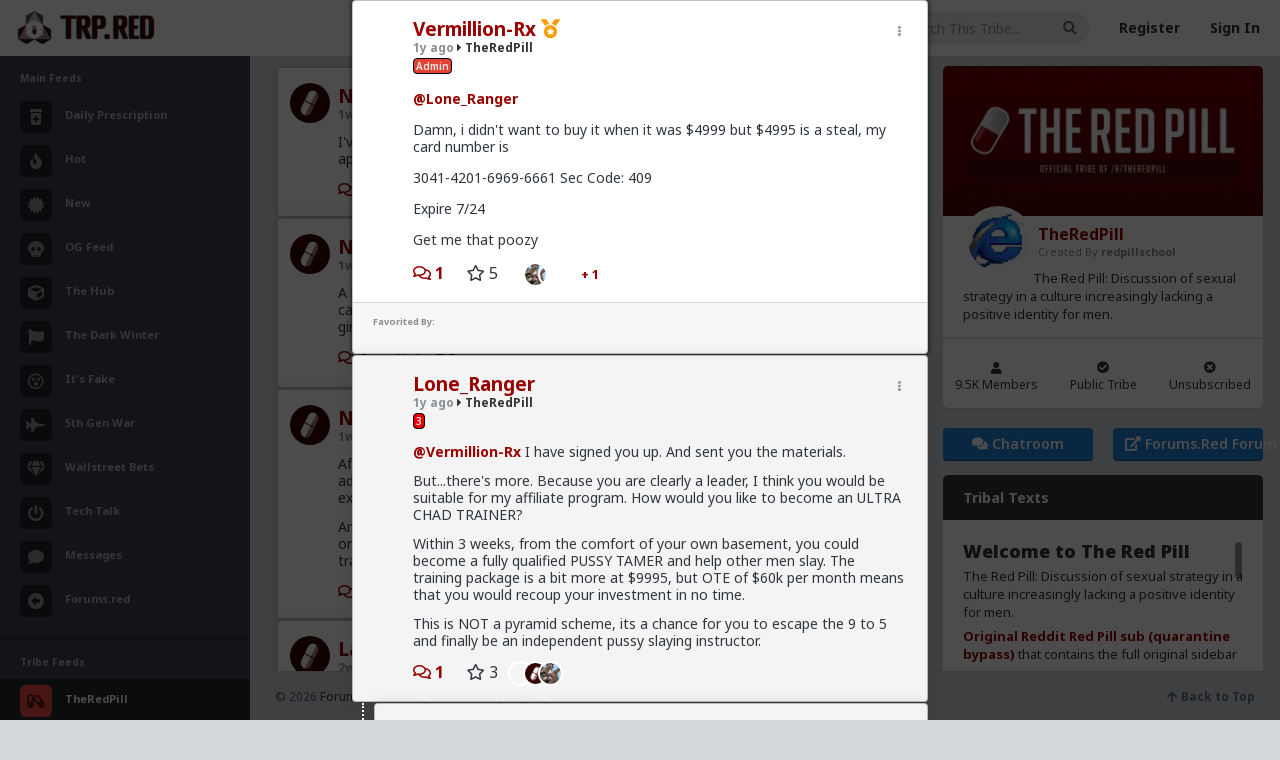

--- FILE ---
content_type: text/html; charset=UTF-8
request_url: https://www.trp.red/feed/status/204298
body_size: 10722
content:
<!DOCTYPE html>
<!--[if IE 8]> <html lang="en" class="ie8"> <![endif]-->
<!--[if !IE]><!-->
<html lang="en">
<!--<![endif]-->
<head>
	<meta charset="utf-8" />
     <meta name="referrer" content="always">
	<title>TheRedPill | The Red Pill Network</title>
	
     <meta name="viewport" content="width=device-width, initial-scale=1, minimum-scale=1, user-scalable=no"/>
	<meta content="" name="description" />
	<meta content="" name="author" />
     <meta name="apple-mobile-web-app-capable" content="yes">
<meta name="mobile-web-app-capable" content="yes">
     <link rel="icon" type="image/png" href="https://www.trp.red/newfavicon.png" />
	
	<!-- ================== BEGIN BASE CSS STYLE ================== -->
	
     <link href="https://fonts.googleapis.com/css2?family=Nunito&family=Roboto:wght@400;700&display=swap" rel="stylesheet">
     <link rel="preconnect" href="https://fonts.googleapis.com">
<link rel="preconnect" href="https://fonts.gstatic.com" crossorigin>
<link href="https://fonts.googleapis.com/css2?family=Caveat:wght@500&family=Merriweather&display=swap" rel="stylesheet">

<link rel="preconnect" href="https://fonts.googleapis.com">
<link rel="preconnect" href="https://fonts.gstatic.com" crossorigin>
<link href="https://fonts.googleapis.com/css2?family=Fredoka:wght@300..700&family=Montserrat:ital,wght@0,100..900;1,100..900&family=Noto+Sans:ital,wght@0,100..900;1,100..900&display=swap" rel="stylesheet">

<link rel="preconnect" href="https://fonts.googleapis.com">
<link rel="preconnect" href="https://fonts.gstatic.com" crossorigin>
<link href="https://fonts.googleapis.com/css2?family=Fredoka:wght@300..700&display=swap" rel="stylesheet">


	<script type="text/javascript" src="https://www.forums.red/scripts/jquery-1.11.3.min.js"></script>
          <script type="text/javascript" src="https://www.trp.red/assets/jquery.jscroll.min.js"></script>
	<link href="https://www.trp.red/assets/plugins/bootstrap/bootstrap-4.1.1/css/bootstrap.min.css" rel="stylesheet" />
	<link href="https://www.trp.red/assets/plugins/font-awesome/5.1/css/all.css" rel="stylesheet" />
	<link href="https://www.trp.red/assets/css/animate.min.css" rel="stylesheet" />
	<link href="https://www.trp.red/assets/css/style.css?id=16742300791" rel="stylesheet" />
    <link href="https://www.trp.red/assets/plugins/gritter/css/jquery.gritter.css" rel="stylesheet" />
	<!-- ================== END BASE CSS STYLE ================== -->
	
	<!-- ================== BEGIN PAGE LEVEL CSS STYLE ================== -->
    <link href="https://www.trp.red/assets/plugins/bootstrap-calendar/css/bootstrap_calendar.css" rel="stylesheet" />
    <link href="https://www.trp.red/assets/plugins/bootstrap-colorpicker/css/bootstrap-colorpicker.min.css" rel="stylesheet" />
        <script src="https://www.trp.red/assets/plugins/bootstrap-colorpicker/js/bootstrap-colorpicker.min.js"></script>	<!-- ================== END PAGE LEVEL CSS STYLE ================== -->
    	<!-- ================== END BASE JS ================== -->
     
     <link href="https://www.forums.red/styles.css?id=16742300791" rel="stylesheet" type="text/css" />
     
<link href="https://www.trp.red/menustyles.css?id=16742300791" rel="stylesheet" type="text/css" />
<link href="https://www.trp.red/emoji/emoji.css?id=16742300791" rel="stylesheet" type="text/css" />
<script type="text/javascript" src="https://www.forums.red/scripts/jquery.form.js"></script>

<script type="text/javascript" src="https://www.forums.red/scripts/jquery-scrollto.js"></script>
<script type="text/javascript" src="https://www.forums.red/scripts/autogrow.js"></script>
<script  type="text/javascript" src="https://www.forums.red/scripts/favico-0.3.10.min.js"></script>
          <link href="https://www.trp.red/assets/featherlight/simpleLightbox.min.css" rel="stylesheet" type="text/css" />
        <script type="text/javascript" src="https://www.trp.red/assets/featherlight/simpleLightbox.min.js"></script>
           
<script type="text/javascript" src="https://www.forums.red/scripts/scripts.js?version=16742300791"></script>



<script type="text/javascript" src="https://www.forums.red/scripts/clamp.min.js"></script>

<link rel="stylesheet" href="https://www.forums.red//scripts/messi.min.css" />
<script src="https://www.forums.red//scripts/messi.min.js"></script>
<script src="https://www.trp.red//menuscript.js"></script>
<meta name="theme-color" content="#a40000">
	<link rel="alternate" type="application/rss+xml"   title="All User Podcasts Feed for TRP.RED"   href="https://www.trp.red/podxml.php" />
     	<!--[if lt IE 9]>
	    <script src="assets/crossbrowserjs/excanvas.min.js"></script>
	<![endif]-->
    </head>
<body  onload="setTimeout(function(){ loadconversation('204298', 0); }, 100); " ><noscript><img src='https://countly.trp.red/pixel.png?app_key=923193df0967aff4ed0bba093ebf58522753e6b1&begin_session=1'/></noscript>             
	<div id="page-container" class="  page-container   page-with-two-sidebar page-with-footer page-footer-fixed" >
	<!-- begin #header -->
		<div id="header" class="header navbar navbar-default ">
			<!-- begin container-fluid -->
			<div class="container-fluid">
				<!-- begin mobile sidebar expand / collapse button -->
				<div class="navbar-header">
					<a href="https://www.trp.red/" class="navbar-brand"><img src="https://www.trp.red/assets2/trpredlogo2.png" class="logo" alt="" /></a>
					<button type="button" class="navbar-toggle" data-click="sidebar-toggled">
						<span class="icon-bar"></span>
						<span class="icon-bar"></span>
						<span class="icon-bar"></span>
					</button>
				</div>
				<!-- end mobile sidebar expand / collapse button -->
				
                    
				<!-- begin navbar-right -->
				<ul class="nav navbar-nav navbar-right">
					                         <li>
						<form class="navbar-form form-input-flat" method="GET" action="https://www.trp.red/feed/search/all">
							<div class="form-group">
                                           <input type="hidden" id="showall" name="showall" value="1">
								<input type="text" id="keysearch" name="keysearch" class="form-control" placeholder="Search This Tribe..." value=""/>
								<button onclick="dotrpsearch(); return false" class="btn btn-search"><i class="fa fa-search"></i></button>
							</div>
						</form>
					</li> 
                                 
                                 
                                 <li><a href="https://www.trp.red/register.php">Register</a></li>
                                 <li><a href="https://www.trp.red/login.php">Sign In</a></li> 
                                                           
					
				</ul>
				<!-- end navbar-right -->
			</div>
			<!-- end container-fluid -->
		</div>
		<!-- end #header --><!-- begin #sidebar -->
		<div id="sidebar" class="sidebar sidebar-highlight-danger">
			<!-- begin sidebar scrollbar -->
			<div data-scrollbar="true" data-height="100%">
				<!-- begin sidebar nav -->
				<ul class="nav">
				    
					<li class="nav-header ">Main Feeds</li>
					<li class=" ">
						<a href="https://www.trp.red/feed/">
						    
						    
                                  <i class="fas fa-prescription-bottle-alt"></i>
						    <span>Daily Prescription</span>
					    </a>
					    
					</li>
                         <li class=" ">
						<a href="https://www.trp.red/feed/hot">
						    
						    <i class="fa fa-fire" aria-hidden="true"></i>
						    <span>Hot</span>
					    </a>
					    
					</li><li class=" ">
						<a href="https://www.trp.red/feed/new">
						    
						    <i class="fas fa-certificate"></i>
						    <span>New</span>
					    </a>
					    
					</li>
                         
                         
                         <li class=" ">
						<a href="https://www.trp.red/feed/og">
						    
						    <i class="fas fa-skull"></i>
						    <span>OG Feed</span>
					    </a>
					    
					</li>
                         
                         
                         
                         <li class=" ">
						<a href="https://www.trp.red/feed/all">
						    
						    <i class="fas fa-cube"></i>
						    <span>The Hub</span>
					    </a>
					    
					</li>
                         
                         
                         
                         <li class=" ">
						<a href="https://www.trp.red/feed/t/2020">
						    
						    <i class="fas fa-flag"></i>
						    <span>The Dark Winter</span>
					    </a>
					    
					</li>
                         
                                                  <li class=" ">
						<a href="https://www.trp.red/feed/t/itsfaaake">
						    
						    <i class="far fa-dizzy"></i>
						    <span>It's Fake</span>
					    </a>
					    
					</li>
                                                  <li class=" ">
						<a href="https://www.trp.red/feed/t/5gwar">
						    
						    <i class="fas fa-fighter-jet"></i>
						    <span>5th Gen War</span>
					    </a>
					    
					</li>
                                                  <li class=" ">
						<a href="https://www.trp.red/feed/t/wallstreetbets">
						    
						    <i class="fas fa-gem"></i>
						    <span>Wallstreet Bets</span>
					    </a>
					    
					</li>
                         
                                                   <li class=" ">
						<a href="https://www.trp.red/feed/t/techtalk">
						    
						   <i class="fas fa-power-off"></i>
						    <span>Tech Talk</span>
					    </a>
					    
					</li>
                         
                         <li class=" ">
						<a href="https://www.trp.red/chat.php">
						    
						    <i class="fas fa-comment"></i>
						    <span>Messages</span>
					    </a>
					    
					</li>
                         <li class=" ">
						<a href="https://www.forums.red/">
						    
						    
                                  <i class="fas fa-arrow-alt-circle-left"></i>
						    <span>Forums.red</span>
					    </a>
					    
					</li>
                         <li class="divider has-minify-btn">
                        <!-- begin sidebar minify button -->
                        
                        <!-- end sidebar minify button -->
					</li>
                         <li class="nav-header ">Tribe Feeds</li>
                                                  <li class=" active">
						<a href="https://www.trp.red/feed/tribe/rx">
						    
						    <i class="fas fa-capsules"></i>
                                  
						    <span>TheRedPill</span>
					    </a>
					    
					</li>
                         <li class=" ">
						<a href="https://www.trp.red/chat.php?chatroom=1">
						    
						    <i class="fas fa-comments"></i>
						    <span>Tribe Chat Rooms<span class="pull-right"><Span style="color: #F04B46; font-size: 10px; display: none;"  id="chatnewdot"><i class="fas fa-circle"></i></span></span></span>
					    </a>
					    
					</li>
                         					
                         
                         <li class="divider has-minify-btn">
                        <!-- begin sidebar minify button -->
                        
                        <!-- end sidebar minify button -->
					</li>
                         <li class="nav-header ">Tribe Management</li>
                         <li class=" ">
						<a href="https://www.trp.red/newtribe.php">
						    
						    <i class="fas fa-plus-circle"></i> Create New Tribe
					    </a>
					    
					</li>
                         <li class=" ">
						<a href="https://www.trp.red/tribes.php?user="><i class="fas fa-cog"></i> Manage My Tribes</a>
					    
					</li>
                         <li class="">
                                 <a href="https://www.trp.red/tribes.php"><i class="fas fa-search-plus"></i> Find New Tribes</a>
                         </li>
					<li class="divider has-minify-btn">
                        <!-- begin sidebar minify button -->
                        
                        <!-- end sidebar minify button -->
					</li>
                         
                         <li class="nav-header ">Rational Male User Content</li>
                         <li class=" ">
						<a href="https://www.trp.red/blogs/?curated=2">
						    
						    <i class="fas fa-check-circle"></i>
						    <span>Curated Collection</span>
					    </a>
					    
					</li>
                         <li class=" ">
						<a href="https://www.trp.red/blogs/">
						    
						    <i class="far fa-newspaper"></i>
						    <span>All User Blogs</span>
					    </a>
					    
					</li>
                                                  <li class="divider has-minify-btn">
                        <!-- begin sidebar minify button -->
                        
                        <!-- end sidebar minify button -->
					</li>
                         					<li class="nav-header">Recent News</li>
					<li class="nav-project">
					    <ul class="project-list">
					        <li>
                                <div class="icon"><i class="far fa-circle text-success-light"></i></div>
                                <div class="info">
                                    <div class="title"><a href="javascript:;">Redesign Complete!</a></div>
                                    <div class="progress">
                                        <div class="progress-bar progress-bar-success" style="width: 100%"></div>
                                    </div>
                                    <div class="desc">Our new Design for TRP.RED is now live! Visit our <a href="https://trp.red/tribe/devnews" style="color: white;"><B>Development Updates</b></a> tribe to discuss redesign, features, or bugs!</div>
                                </div>
					        </li>
					        
					    </ul>
					</li>
				</ul>
				<!-- end sidebar nav -->
			</div>
			<!-- end sidebar scrollbar -->
		</div>
		<div class="sidebar-bg"></div>
		<!-- end #sidebar -->		<!-- begin #content -->
		<div id="content" class="content"><div class="row">
        
        
        <div class=" col-lg-8 " style=""> <div class="feedpage">
         <input type='hidden' id='crsf' name='crsf' value=''>  

                         <input type="hidden" name="tribenamesrch" id="tribenamesrch" value="theredpill">
 
                        <div id="statuses" class="statuslist-new" style="">
 <div class="infinitescroll">
 <!-- The Modal -->
<div id="myModal" class="modal" onclick="closepopup();">

  <!-- Modal content -->
  <div class="modal-content" id="statuspopup" onclick="clickthis(event);">
          <div class="closewidget widget widget-stat bg-white" id="modalclose" onclick="closepopup();"><span class="pull-left"><B>Viewing Thread</b></span><span class="pull-right"><i class="fas fa-times-circle"></i> Close</span></div>
    <span id="statuscontent"><center><br><BR><img src="https://www.trp.red/redajax-loader.gif"><Br><BR><BR></center></span>
	<div class="closewidget widget widget-stat bg-white" style="margin: 10px auto 0px auto; width: 50%; text-align: center; font-size: 14px;  cursor: pointer; " onclick="closepopup();" class="mimage"><i class="fas fa-times-circle"></i> Close Thread</div>
  </div>

</div>
<div  onclick='loadconversation("227368", 0)'  id="statusbox_227368"  class="card card-status statusitemnew statusitem_227368  clickable " style=" "><div class="card-body" style="padding: 15px 20px 15px 20px;">
                  <div class="dropdown card-controls" onclick="event.stopPropagation();" >  <a href="#" onclick="dropdownmenu('dropdown-69710d3109981-227368', '227368', ''); event.stopPropagation(); return false;" class="dropbtn">&nbsp;&nbsp;<i class="fas fa-ellipsis-v"></i>&nbsp;&nbsp;</a>  <div  class="dropdown-content dropdown-69710d3109981-227368"><div id="ajax-dropdown-69710d3109981-227368"></div><div class='singleitem'><input name="copy_69710d3109981-227368" type="text" id="copy_69710d3109981-227368" value="https://www.trp.red/feed/status/227368"  readonly="readonly"  onclick='copyToClipboard("copy_69710d3109981-227368"); event.stopPropagation(); return false;' /><br><a href='https://www.trp.red/feed/status/227368' onclick='copyToClipboard("copy_69710d3109981-227368"); event.stopPropagation(); return false;'>Copy Permalink</a></div>  </div></div>
                  
                  
                  
                  


<div class="statusprofpicnew" style="margin-left: -8px; width: 48px;"><img src="https://www.trp.red/profimage.php?user=Newbie-Casanova&size=40" class="profimagenew"></div>
			<div style="margin-left: 40px;">
               
                <div class="card-title" style="font-size: 19px; margin-bottom: 4px;"><a class='' href='https://www.trp.red/follow/Newbie-Casanova'>Newbie-Casanova</a></div>
                   
							<h6 class="card-subtitle " style="margin-bottom: 0px;"><a class="text-muted" href="https://www.trp.red/feed/status/227368"> <span style="display: none; " id="pinid_227368"><B><i class="fas fa-thumbtack" ></i> </b></span>1w ago</a>&nbsp;<span class="tofeed"><a href="https://www.trp.red/feed/tribe/rx"><i class="fas fa-caret-right"></i> TheRedPill</a></span></h6><div></div></div><div class="card-text  unfeaturedstatus  allstatuses " style="margin-left: 40px;"><p>I've been fulltime traveling. Deploying several dating apps and tons of cold approaching. Ask away if you have questions </p></div>
                        <div class="statusstats" id="stats_227368"></div>
                                <div style="margin-left: 40px;">
							<a class='card-link' href='https://www.trp.red/feed/status/227368' onclick='loadconversation("227368", 2);  event.stopPropagation(); return false;'><i class="far fa-comments"></i></a>
							<span id='favecount_227368' class='card-link favecount_227368'><span class='card-link'><i class="far fa-star"></i> </span></span>
                                   
                                   
                                   
                                           </div>
						</div>
                              
					</div><div  onclick='loadconversation("227367", 0)'  id="statusbox_227367"  class="card card-status statusitemnew statusitem_227367  clickable " style=" "><div class="card-body" style="padding: 15px 20px 15px 20px;">
                  <div class="dropdown card-controls" onclick="event.stopPropagation();" >  <a href="#" onclick="dropdownmenu('dropdown-69710d3109bad-227367', '227367', ''); event.stopPropagation(); return false;" class="dropbtn">&nbsp;&nbsp;<i class="fas fa-ellipsis-v"></i>&nbsp;&nbsp;</a>  <div  class="dropdown-content dropdown-69710d3109bad-227367"><div id="ajax-dropdown-69710d3109bad-227367"></div><div class='singleitem'><input name="copy_69710d3109bad-227367" type="text" id="copy_69710d3109bad-227367" value="https://www.trp.red/feed/status/227367"  readonly="readonly"  onclick='copyToClipboard("copy_69710d3109bad-227367"); event.stopPropagation(); return false;' /><br><a href='https://www.trp.red/feed/status/227367' onclick='copyToClipboard("copy_69710d3109bad-227367"); event.stopPropagation(); return false;'>Copy Permalink</a></div>  </div></div>
                  
                  
                  
                  


<div class="statusprofpicnew" style="margin-left: -8px; width: 48px;"><img src="https://www.trp.red/profimage.php?user=Newbie-Casanova&size=40" class="profimagenew"></div>
			<div style="margin-left: 40px;">
               
                <div class="card-title" style="font-size: 19px; margin-bottom: 4px;"><a class='' href='https://www.trp.red/follow/Newbie-Casanova'>Newbie-Casanova</a></div>
                   
							<h6 class="card-subtitle " style="margin-bottom: 0px;"><a class="text-muted" href="https://www.trp.red/feed/status/227367"> <span style="display: none; " id="pinid_227367"><B><i class="fas fa-thumbtack" ></i> </b></span>1w ago</a>&nbsp;<span class="tofeed"><a href="https://www.trp.red/feed/tribe/rx"><i class="fas fa-caret-right"></i> TheRedPill</a></span></h6><div></div></div><div class="card-text  unfeaturedstatus  allstatuses " style="margin-left: 40px;"><p>A little info about latin america. There are certainly countries where it's easier for casual dating. Some countries where you'll get more likes and some countries where girls will drag you on for 2-3 dates before sex. Culture has a lot to do with dating. </p></div>
                        <div class="statusstats" id="stats_227367"></div>
                                <div style="margin-left: 40px;">
							<a class='card-link' href='https://www.trp.red/feed/status/227367' onclick='loadconversation("227367", 2);  event.stopPropagation(); return false;'><i class="far fa-comments"></i> 1</a>
							<span id='favecount_227367' class='card-link favecount_227367'><span class='card-link'><i class="far fa-star"></i> 1<a href='https://www.trp.red/follow/erikmalkavian' title='erikmalkavian' class=''><img style='  margin-left:10px;  border: 2px solid white; height: 25px; width: 25px;' src='https://www.trp.red/profimage.php?user=erikmalkavian&size=45' class="hoverimg profimagenew"></a></span></span>
                                   
                                   
                                   
                                           </div>
						</div>
                              
					</div><div  onclick='loadconversation("227366", 0)'  id="statusbox_227366"  class="card card-status statusitemnew statusitem_227366  clickable " style=" "><div class="card-body" style="padding: 15px 20px 15px 20px;">
                  <div class="dropdown card-controls" onclick="event.stopPropagation();" >  <a href="#" onclick="dropdownmenu('dropdown-69710d3109d52-227366', '227366', ''); event.stopPropagation(); return false;" class="dropbtn">&nbsp;&nbsp;<i class="fas fa-ellipsis-v"></i>&nbsp;&nbsp;</a>  <div  class="dropdown-content dropdown-69710d3109d52-227366"><div id="ajax-dropdown-69710d3109d52-227366"></div><div class='singleitem'><input name="copy_69710d3109d52-227366" type="text" id="copy_69710d3109d52-227366" value="https://www.trp.red/feed/status/227366"  readonly="readonly"  onclick='copyToClipboard("copy_69710d3109d52-227366"); event.stopPropagation(); return false;' /><br><a href='https://www.trp.red/feed/status/227366' onclick='copyToClipboard("copy_69710d3109d52-227366"); event.stopPropagation(); return false;'>Copy Permalink</a></div>  </div></div>
                  
                  
                  
                  


<div class="statusprofpicnew" style="margin-left: -8px; width: 48px;"><img src="https://www.trp.red/profimage.php?user=Newbie-Casanova&size=40" class="profimagenew"></div>
			<div style="margin-left: 40px;">
               
                <div class="card-title" style="font-size: 19px; margin-bottom: 4px;"><a class='' href='https://www.trp.red/follow/Newbie-Casanova'>Newbie-Casanova</a></div>
                   
							<h6 class="card-subtitle " style="margin-bottom: 0px;"><a class="text-muted" href="https://www.trp.red/feed/status/227366"> <span style="display: none; " id="pinid_227366"><B><i class="fas fa-thumbtack" ></i> </b></span>1w ago</a>&nbsp;<span class="tofeed"><a href="https://www.trp.red/feed/tribe/rx"><i class="fas fa-caret-right"></i> TheRedPill</a></span></h6><div></div></div><div class="card-text  unfeaturedstatus  allstatuses " style="margin-left: 40px;"><p>After exploring all of latin america the past two years. I'm ready to move on to new adventures and was deciding on either the Baltics or Eastern Europe. Has anyone explored these regions extensively and found one better than the other for dating?</p>
<p>And by dating I mean a majority of girls less into causal dating but more traditional oriented. I wanted to go to Muslim countries but I'm afraid those are too far on the traditional end.</p></div>
                        <div class="statusstats" id="stats_227366"></div>
                                <div style="margin-left: 40px;">
							<a class='card-link' href='https://www.trp.red/feed/status/227366' onclick='loadconversation("227366", 2);  event.stopPropagation(); return false;'><i class="far fa-comments"></i> 1</a>
							<span id='favecount_227366' class='card-link favecount_227366'><span class='card-link'><i class="far fa-star"></i> </span></span>
                                   
                                   
                                   
                                           </div>
						</div>
                              
					</div><div  onclick='loadconversation("227237", 0)'  id="statusbox_227237"  class="card card-status statusitemnew statusitem_227237  clickable " style=" "><div class="card-body" style="padding: 15px 20px 15px 20px;">
                  <div class="dropdown card-controls" onclick="event.stopPropagation();" >  <a href="#" onclick="dropdownmenu('dropdown-69710d3109f31-227237', '227237', ''); event.stopPropagation(); return false;" class="dropbtn">&nbsp;&nbsp;<i class="fas fa-ellipsis-v"></i>&nbsp;&nbsp;</a>  <div  class="dropdown-content dropdown-69710d3109f31-227237"><div id="ajax-dropdown-69710d3109f31-227237"></div><div class='singleitem'><input name="copy_69710d3109f31-227237" type="text" id="copy_69710d3109f31-227237" value="https://www.trp.red/feed/status/227237"  readonly="readonly"  onclick='copyToClipboard("copy_69710d3109f31-227237"); event.stopPropagation(); return false;' /><br><a href='https://www.trp.red/feed/status/227237' onclick='copyToClipboard("copy_69710d3109f31-227237"); event.stopPropagation(); return false;'>Copy Permalink</a></div>  </div></div>
                  
                  
                  
                  


<div class="statusprofpicnew" style="margin-left: -8px; width: 48px;"><img src="https://www.trp.red/profimage.php?user=Larrythelobster&size=40" class="profimagenew"></div>
			<div style="margin-left: 40px;">
               
                <div class="card-title" style="font-size: 19px; margin-bottom: 4px;"><a class='' href='https://www.trp.red/follow/Larrythelobster'>Larrythelobster</a></div>
                   
							<h6 class="card-subtitle " style="margin-bottom: 0px;"><a class="text-muted" href="https://www.trp.red/feed/status/227237"> <span style="display: none; " id="pinid_227237"><B><i class="fas fa-thumbtack" ></i> </b></span>2w ago</a>&nbsp;<span class="tofeed"><a href="https://www.trp.red/feed/tribe/rx"><i class="fas fa-caret-right"></i> TheRedPill</a></span></h6><div></div></div><div class="card-text  unfeaturedstatus  allstatuses " style="margin-left: 40px;"><p><a href="https://www.forums.red/u/Vermillion-Rx"  onclick="event.stopPropagation();">@Vermillion-Rx</a> </p>
<p>Where rats lurk, traps lye. </p></div>
                        <div class="statusstats" id="stats_227237"></div>
                                <div style="margin-left: 40px;">
							<a class='card-link' href='https://www.trp.red/feed/status/227237' onclick='loadconversation("227237", 2);  event.stopPropagation(); return false;'><i class="far fa-comments"></i></a>
							<span id='favecount_227237' class='card-link favecount_227237'><span class='card-link'><i class="far fa-star"></i> </span></span>
                                   
                                   
                                   
                                           </div>
						</div>
                              
					</div><div  onclick='loadconversation("227232", 0)'  id="statusbox_227232"  class="card card-status statusitemnew statusitem_227232  clickable " style=" "><div class="card-body" style="padding: 15px 20px 15px 20px;">
                  <div class="dropdown card-controls" onclick="event.stopPropagation();" >  <a href="#" onclick="dropdownmenu('dropdown-69710d310c8f1-227232', '227232', ''); event.stopPropagation(); return false;" class="dropbtn">&nbsp;&nbsp;<i class="fas fa-ellipsis-v"></i>&nbsp;&nbsp;</a>  <div  class="dropdown-content dropdown-69710d310c8f1-227232"><div id="ajax-dropdown-69710d310c8f1-227232"></div><div class='singleitem'><input name="copy_69710d310c8f1-227232" type="text" id="copy_69710d310c8f1-227232" value="https://www.trp.red/feed/status/227232"  readonly="readonly"  onclick='copyToClipboard("copy_69710d310c8f1-227232"); event.stopPropagation(); return false;' /><br><a href='https://www.trp.red/feed/status/227232' onclick='copyToClipboard("copy_69710d310c8f1-227232"); event.stopPropagation(); return false;'>Copy Permalink</a></div>  </div></div>
                  
                  
                  
                  


<div class="statusprofpicnew" style="margin-left: -8px; width: 48px;"><img src="https://www.trp.red/profimage.php?user=Vermillion-Rx&size=40" class="profimagenew"></div>
			<div style="margin-left: 40px;">
               
                <div class="card-title" style="font-size: 19px; margin-bottom: 4px;"><a class='' href='https://www.trp.red/follow/Vermillion-Rx'>Vermillion-Rx</a> <a href="http://a.trp.red/patreon" target=_blank><span style='color: #ff9c00' title='Supporter'><i class="fas fa-medal"></i></span></a></div>
                   
							<h6 class="card-subtitle " style="margin-bottom: 0px;"><a class="text-muted" href="https://www.trp.red/feed/status/227232"> <span style="display: none; " id="pinid_227232"><B><i class="fas fa-thumbtack" ></i> </b></span>2w ago</a>&nbsp;<span class="tofeed"><a href="https://www.trp.red/feed/tribe/rx"><i class="fas fa-caret-right"></i> TheRedPill</a></span></h6><div><div style="margin-top: 6px; margin-bottom: 8px;"> <span class="userflair label  " style="  border: 1px solid #000000; background-color: #e34234;  color: #ececec;">Admin</span></div></div></div><div class="card-text  unfeaturedstatus  allstatuses " style="margin-left: 40px;"><p>Just found out one of the drunk idiots at my venue (that I've never met) has HIV. No that is not a misspelling</p>
<p>My chick friend was going to bang him but he was being a dumbass and didn't stick by her during the night so she blocked him</p>
<p>She went bar hopping with who ended up being his sister and she told her her brother has HIV and was surprised he didn't tell her</p>
<p>Wrap up your fucking dick bois</p></div>
                        <div class="statusstats" id="stats_227232"></div>
                                <div style="margin-left: 40px;">
							<a class='card-link' href='https://www.trp.red/feed/status/227232' onclick='loadconversation("227232", 2);  event.stopPropagation(); return false;'><i class="far fa-comments"></i> 1</a>
							<span id='favecount_227232' class='card-link favecount_227232'><span class='card-link'><i class="far fa-star"></i> 3<a href='https://www.trp.red/follow/Vermillion-Rx' title='Vermillion-Rx' class=''><img style='  margin-left:10px;  border: 2px solid white; height: 25px; width: 25px;' src='https://www.trp.red/profimage.php?user=Vermillion-Rx&size=45' class="hoverimg profimagenew"></a><a href='https://www.trp.red/follow/adam-l' title='adam-l' class=''><img style='  margin-left: -10px;  border: 2px solid white; height: 25px; width: 25px;' src='https://www.trp.red/profimage.php?user=adam-l&size=45' class="hoverimg profimagenew"></a><a href='https://www.trp.red/follow/Typo-MAGAshiv' title='Typo-MAGAshiv' class=''><img style='  margin-left: -10px;  border: 2px solid white; height: 25px; width: 25px;' src='https://www.trp.red/profimage.php?user=Typo-MAGAshiv&size=45' class="hoverimg profimagenew"></a></span></span>
                                   
                                   
                                   
                                           </div>
						</div>
                              
					</div><div  onclick='loadconversation("227092", 0)'  id="statusbox_227092"  class="card card-status statusitemnew statusitem_227092  clickable " style=" "><div class="card-body" style="padding: 15px 20px 15px 20px;">
                  <div class="dropdown card-controls" onclick="event.stopPropagation();" >  <a href="#" onclick="dropdownmenu('dropdown-69710d310cbb0-227092', '227092', ''); event.stopPropagation(); return false;" class="dropbtn">&nbsp;&nbsp;<i class="fas fa-ellipsis-v"></i>&nbsp;&nbsp;</a>  <div  class="dropdown-content dropdown-69710d310cbb0-227092"><div id="ajax-dropdown-69710d310cbb0-227092"></div><div class='singleitem'><input name="copy_69710d310cbb0-227092" type="text" id="copy_69710d310cbb0-227092" value="https://www.trp.red/feed/status/227092"  readonly="readonly"  onclick='copyToClipboard("copy_69710d310cbb0-227092"); event.stopPropagation(); return false;' /><br><a href='https://www.trp.red/feed/status/227092' onclick='copyToClipboard("copy_69710d310cbb0-227092"); event.stopPropagation(); return false;'>Copy Permalink</a></div>  </div></div>
                  
                  
                  
                  


<div class="statusprofpicnew" style="margin-left: -8px; width: 48px;"><img src="https://www.trp.red/profimage.php?user=Typo-MAGAshiv&size=40" class="profimagenew"></div>
			<div style="margin-left: 40px;">
               
                <div class="card-title" style="font-size: 19px; margin-bottom: 4px;"><a class='' href='https://www.trp.red/follow/Typo-MAGAshiv'>Typo-MAGAshiv</a></div>
                   
							<h6 class="card-subtitle " style="margin-bottom: 0px;"><a class="text-muted" href="https://www.trp.red/feed/status/227092"> <span style="display: none; " id="pinid_227092"><B><i class="fas fa-thumbtack" ></i> </b></span>3w ago</a>&nbsp;<span class="tofeed"><a href="https://www.trp.red/feed/tribe/rx"><i class="fas fa-caret-right"></i> TheRedPill</a></span></h6><div><div style="margin-top: 6px; margin-bottom: 8px;"> <span class="userflair label " style="  border: 1px solid #c71111; color: #ffffff;
                background: -moz-linear-gradient(top, #c71111 0%, #c71111 50%,  #a80000 51%,  #a80000 100%); 
                background: -webkit-linear-gradient(top, #c71111 0%, #c71111 50%, #a80000 51%,  #a80000 100%); 
                background: linear-gradient(to bottom, #c71111 0%,#c71111 50%,#a80000 51%,  #a80000 100%); 
">Endorsed Contributor</span></div></div></div><div class="card-text  unfeaturedstatus  allstatuses " style="margin-left: 40px;"><p>Fucking LOL:</p>
<p><a href="https://trp.red/t/1fmf">youtube.com/shorts/fGrD3fJYDvM?si=5DMrBau4DpbKo6NJ</a></p></div>
                        <div class="statusstats" id="stats_227092"></div>
                                <div style="margin-left: 40px;">
							<a class='card-link' href='https://www.trp.red/feed/status/227092' onclick='loadconversation("227092", 2);  event.stopPropagation(); return false;'><i class="far fa-comment"></i></a>
							<span id='favecount_227092' class='card-link favecount_227092'><span class='card-link'><i class="far fa-star"></i> 1<a href='https://www.trp.red/follow/Typo-MAGAshiv' title='Typo-MAGAshiv' class=''><img style='  margin-left:10px;  border: 2px solid white; height: 25px; width: 25px;' src='https://www.trp.red/profimage.php?user=Typo-MAGAshiv&size=45' class="hoverimg profimagenew"></a></span></span>
                                   
                                   
                                   
                                           </div>
						</div>
                              
					</div><div  onclick='loadconversation("226981", 0)'  id="statusbox_226981"  class="card card-status statusitemnew statusitem_226981  clickable " style=" "><div class="card-body" style="padding: 15px 20px 15px 20px;">
                  <div class="dropdown card-controls" onclick="event.stopPropagation();" >  <a href="#" onclick="dropdownmenu('dropdown-69710d310f0df-226981', '226981', ''); event.stopPropagation(); return false;" class="dropbtn">&nbsp;&nbsp;<i class="fas fa-ellipsis-v"></i>&nbsp;&nbsp;</a>  <div  class="dropdown-content dropdown-69710d310f0df-226981"><div id="ajax-dropdown-69710d310f0df-226981"></div><div class='singleitem'><input name="copy_69710d310f0df-226981" type="text" id="copy_69710d310f0df-226981" value="https://www.trp.red/feed/status/226981"  readonly="readonly"  onclick='copyToClipboard("copy_69710d310f0df-226981"); event.stopPropagation(); return false;' /><br><a href='https://www.trp.red/feed/status/226981' onclick='copyToClipboard("copy_69710d310f0df-226981"); event.stopPropagation(); return false;'>Copy Permalink</a></div>  </div></div>
                  
                  
                  
                  


<div class="statusprofpicnew" style="margin-left: -8px; width: 48px;"><img src="https://www.trp.red/profimage.php?user=adam-l&size=40" class="profimagenew"></div>
			<div style="margin-left: 40px;">
               
                <div class="card-title" style="font-size: 19px; margin-bottom: 4px;"><a class='' href='https://www.trp.red/follow/adam-l'>adam-l</a></div>
                   
							<h6 class="card-subtitle " style="margin-bottom: 0px;"><a class="text-muted" href="https://www.trp.red/feed/status/226981"> <span style="display: none; " id="pinid_226981"><B><i class="fas fa-thumbtack" ></i> </b></span>4w ago</a>&nbsp;<span class="tofeed"><a href="https://www.trp.red/feed/tribe/rx"><i class="fas fa-caret-right"></i> TheRedPill</a></span></h6><div><div style="margin-top: 6px; margin-bottom: 8px;"> <span class="userflair label " style="  border: 1px solid #c71111; color: #ffffff;
                background: -moz-linear-gradient(top, #c71111 0%, #c71111 50%,  #a80000 51%,  #a80000 100%); 
                background: -webkit-linear-gradient(top, #c71111 0%, #c71111 50%, #a80000 51%,  #a80000 100%); 
                background: linear-gradient(to bottom, #c71111 0%,#c71111 50%,#a80000 51%,  #a80000 100%); 
">Senior Endorsed </span></div></div></div><div class="card-text  unfeaturedstatus  allstatuses " style="margin-left: 40px;"><p><a href="https://www.forums.red/u/Quo210"  onclick="event.stopPropagation();">@Quo210</a> children absolutely need a mother. There's no way to circumvent that, in the human species, when we're talking about 2rposuxing mentally stable individuals.</p>
<p>And that's the problem with current capitalism (among others): it turns women into a performative kind of man, ending up with just a resource wasting automaton, as you describe.</p></div>
                        <div class="statusstats" id="stats_226981"></div>
                                <div style="margin-left: 40px;">
							<a class='card-link' href='https://www.trp.red/feed/status/226981' onclick='loadconversation("226981", 2);  event.stopPropagation(); return false;'><i class="far fa-comments"></i></a>
							<span id='favecount_226981' class='card-link favecount_226981'><span class='card-link'><i class="far fa-star"></i> </span></span>
                                   
                                   
                                   
                                           </div>
						</div>
                              
					</div><div  onclick='loadconversation("226975", 0)'  id="statusbox_226975"  class="card card-status statusitemnew statusitem_226975  clickable " style=" "><div class="card-body" style="padding: 15px 20px 15px 20px;">
                  <div class="dropdown card-controls" onclick="event.stopPropagation();" >  <a href="#" onclick="dropdownmenu('dropdown-69710d3111bfe-226975', '226975', ''); event.stopPropagation(); return false;" class="dropbtn">&nbsp;&nbsp;<i class="fas fa-ellipsis-v"></i>&nbsp;&nbsp;</a>  <div  class="dropdown-content dropdown-69710d3111bfe-226975"><div id="ajax-dropdown-69710d3111bfe-226975"></div><div class='singleitem'><input name="copy_69710d3111bfe-226975" type="text" id="copy_69710d3111bfe-226975" value="https://www.trp.red/feed/status/226975"  readonly="readonly"  onclick='copyToClipboard("copy_69710d3111bfe-226975"); event.stopPropagation(); return false;' /><br><a href='https://www.trp.red/feed/status/226975' onclick='copyToClipboard("copy_69710d3111bfe-226975"); event.stopPropagation(); return false;'>Copy Permalink</a></div>  </div></div>
                  
                  
                  
                  


<div class="statusprofpicnew" style="margin-left: -8px; width: 48px;"><img src="https://www.trp.red/profimage.php?user=Quo210&size=40" class="profimagenew"></div>
			<div style="margin-left: 40px;">
               
                <div class="card-title" style="font-size: 19px; margin-bottom: 4px;"><a class='' href='https://www.trp.red/follow/Quo210'>Quo210</a></div>
                   
							<h6 class="card-subtitle " style="margin-bottom: 0px;"><a class="text-muted" href="https://www.trp.red/feed/status/226975"> <span style="display: none; " id="pinid_226975"><B><i class="fas fa-thumbtack" ></i> </b></span>4w ago</a>&nbsp;<span class="tofeed"><a href="https://www.trp.red/feed/tribe/rx"><i class="fas fa-caret-right"></i> TheRedPill</a></span></h6><div></div></div><div class="card-text  unfeaturedstatus  allstatuses " style="margin-left: 40px;"><p><a href="https://www.forums.red/u/adam-l"  onclick="event.stopPropagation();">@adam-l</a> Current generation of women are just low-quality biomass that won't work at the same level, won't reproduce and will drain resources, ideally can be repurposed for something else in the future, but right now every man out there should be pushing for the tech to get proto-uterus machines going.</p>
<p>Once you don't need women for reproduction the main burden of current society goes out of the window.</p></div>
                        <div class="statusstats" id="stats_226975"></div>
                                <div style="margin-left: 40px;">
							<a class='card-link' href='https://www.trp.red/feed/status/226975' onclick='loadconversation("226975", 2);  event.stopPropagation(); return false;'><i class="far fa-comments"></i> 1</a>
							<span id='favecount_226975' class='card-link favecount_226975'><span class='card-link'><i class="far fa-star"></i> </span></span>
                                   
                                   
                                   
                                           </div>
						</div>
                              
					</div><div  onclick='loadconversation("226912", 0)'  id="statusbox_226912"  class="card card-status statusitemnew statusitem_226912  clickable " style=" "><div class="card-body" style="padding: 15px 20px 15px 20px;">
                  <div class="dropdown card-controls" onclick="event.stopPropagation();" >  <a href="#" onclick="dropdownmenu('dropdown-69710d3111d67-226912', '226912', ''); event.stopPropagation(); return false;" class="dropbtn">&nbsp;&nbsp;<i class="fas fa-ellipsis-v"></i>&nbsp;&nbsp;</a>  <div  class="dropdown-content dropdown-69710d3111d67-226912"><div id="ajax-dropdown-69710d3111d67-226912"></div><div class='singleitem'><input name="copy_69710d3111d67-226912" type="text" id="copy_69710d3111d67-226912" value="https://www.trp.red/feed/status/226912"  readonly="readonly"  onclick='copyToClipboard("copy_69710d3111d67-226912"); event.stopPropagation(); return false;' /><br><a href='https://www.trp.red/feed/status/226912' onclick='copyToClipboard("copy_69710d3111d67-226912"); event.stopPropagation(); return false;'>Copy Permalink</a></div>  </div></div>
                  
                  
                  
                  


<div class="statusprofpicnew" style="margin-left: -8px; width: 48px;"><img src="https://www.trp.red/profimage.php?user=Typo-MAGAshiv&size=40" class="profimagenew"></div>
			<div style="margin-left: 40px;">
               
                <div class="card-title" style="font-size: 19px; margin-bottom: 4px;"><a class='' href='https://www.trp.red/follow/Typo-MAGAshiv'>Typo-MAGAshiv</a></div>
                   
							<h6 class="card-subtitle " style="margin-bottom: 0px;"><a class="text-muted" href="https://www.trp.red/feed/status/226912"> <span style="display: none; " id="pinid_226912"><B><i class="fas fa-thumbtack" ></i> </b></span>1mo ago</a>&nbsp;<span class="tofeed"><a href="https://www.trp.red/feed/tribe/rx"><i class="fas fa-caret-right"></i> TheRedPill</a></span></h6><div><div style="margin-top: 6px; margin-bottom: 8px;"> <span class="userflair label " style="  border: 1px solid #c71111; color: #ffffff;
                background: -moz-linear-gradient(top, #c71111 0%, #c71111 50%,  #a80000 51%,  #a80000 100%); 
                background: -webkit-linear-gradient(top, #c71111 0%, #c71111 50%, #a80000 51%,  #a80000 100%); 
                background: linear-gradient(to bottom, #c71111 0%,#c71111 50%,#a80000 51%,  #a80000 100%); 
">Endorsed Contributor</span></div></div></div><div class="card-text  unfeaturedstatus  allstatuses " style="margin-left: 40px;"><p>Edit: </p>
<blockquote>
<p>fund all the expenses of women *employees who want abortions</p>
</blockquote></div>
                        <div class="statusstats" id="stats_226912"></div>
                                <div style="margin-left: 40px;">
							<a class='card-link' href='https://www.trp.red/feed/status/226912' onclick='loadconversation("226912", 2);  event.stopPropagation(); return false;'><i class="far fa-comments"></i></a>
							<span id='favecount_226912' class='card-link favecount_226912'><span class='card-link'><i class="far fa-star"></i> 2<a href='https://www.trp.red/follow/Typo-MAGAshiv' title='Typo-MAGAshiv' class=''><img style='  margin-left:10px;  border: 2px solid white; height: 25px; width: 25px;' src='https://www.trp.red/profimage.php?user=Typo-MAGAshiv&size=45' class="hoverimg profimagenew"></a><a href='https://www.trp.red/follow/adam-l' title='adam-l' class=''><img style='  margin-left: -10px;  border: 2px solid white; height: 25px; width: 25px;' src='https://www.trp.red/profimage.php?user=adam-l&size=45' class="hoverimg profimagenew"></a></span></span>
                                   
                                   
                                   
                                           </div>
						</div>
                              
					</div><div  onclick='loadconversation("226911", 0)'  id="statusbox_226911"  class="card card-status statusitemnew statusitem_226911  clickable " style=" "><div class="card-body" style="padding: 15px 20px 15px 20px;">
                  <div class="dropdown card-controls" onclick="event.stopPropagation();" >  <a href="#" onclick="dropdownmenu('dropdown-69710d3111ed0-226911', '226911', ''); event.stopPropagation(); return false;" class="dropbtn">&nbsp;&nbsp;<i class="fas fa-ellipsis-v"></i>&nbsp;&nbsp;</a>  <div  class="dropdown-content dropdown-69710d3111ed0-226911"><div id="ajax-dropdown-69710d3111ed0-226911"></div><div class='singleitem'><input name="copy_69710d3111ed0-226911" type="text" id="copy_69710d3111ed0-226911" value="https://www.trp.red/feed/status/226911"  readonly="readonly"  onclick='copyToClipboard("copy_69710d3111ed0-226911"); event.stopPropagation(); return false;' /><br><a href='https://www.trp.red/feed/status/226911' onclick='copyToClipboard("copy_69710d3111ed0-226911"); event.stopPropagation(); return false;'>Copy Permalink</a></div>  </div></div>
                  
                  
                  
                  


<div class="statusprofpicnew" style="margin-left: -8px; width: 48px;"><img src="https://www.trp.red/profimage.php?user=Typo-MAGAshiv&size=40" class="profimagenew"></div>
			<div style="margin-left: 40px;">
               
                <div class="card-title" style="font-size: 19px; margin-bottom: 4px;"><a class='' href='https://www.trp.red/follow/Typo-MAGAshiv'>Typo-MAGAshiv</a></div>
                   
							<h6 class="card-subtitle " style="margin-bottom: 0px;"><a class="text-muted" href="https://www.trp.red/feed/status/226911"> <span style="display: none; " id="pinid_226911"><B><i class="fas fa-thumbtack" ></i> </b></span>1mo ago</a>&nbsp;<span class="tofeed"><a href="https://www.trp.red/feed/tribe/rx"><i class="fas fa-caret-right"></i> TheRedPill</a></span></h6><div><div style="margin-top: 6px; margin-bottom: 8px;"> <span class="userflair label " style="  border: 1px solid #c71111; color: #ffffff;
                background: -moz-linear-gradient(top, #c71111 0%, #c71111 50%,  #a80000 51%,  #a80000 100%); 
                background: -webkit-linear-gradient(top, #c71111 0%, #c71111 50%, #a80000 51%,  #a80000 100%); 
                background: linear-gradient(to bottom, #c71111 0%,#c71111 50%,#a80000 51%,  #a80000 100%); 
">Endorsed Contributor</span></div></div></div><div class="card-text  unfeaturedstatus  allstatuses " style="margin-left: 40px;"><p><a href="https://www.forums.red/u/adam-l"  onclick="event.stopPropagation();">@adam-l</a> if I'm remembering it correctly,  what he said was more about Elon's hypocrisy at being so concerned about birthrates,  <em>while also</em> having Tesla fund all the expenses of women who want abortions to cross state lines to get them.</p></div>
                        <div class="statusstats" id="stats_226911"></div>
                                <div style="margin-left: 40px;">
							<a class='card-link' href='https://www.trp.red/feed/status/226911' onclick='loadconversation("226911", 2);  event.stopPropagation(); return false;'><i class="far fa-comments"></i> 1</a>
							<span id='favecount_226911' class='card-link favecount_226911'><span class='card-link'><i class="far fa-star"></i> 1<a href='https://www.trp.red/follow/Typo-MAGAshiv' title='Typo-MAGAshiv' class=''><img style='  margin-left:10px;  border: 2px solid white; height: 25px; width: 25px;' src='https://www.trp.red/profimage.php?user=Typo-MAGAshiv&size=45' class="hoverimg profimagenew"></a></span></span>
                                   
                                   
                                   
                                           </div>
						</div>
                              
					</div><a class="nextPageLoad" href="https://www.trp.red/getstatuses.php?tribe=rx&search=&username=&start=10&hashtag=&all=11&ac=1&zero=0&feedlist=11">Load More</a></div>
         <BR><BR></div></div></div>
                <div class=" col-lg-4" style=''><div class="rightbar-new">   <div class="widget widget-blog " style='padding-bottom: 85px; '>
			                <a href="https://www.trp.red/tribe/theredpill"><div class="widget-blog-cover" style="height: 150px; background-image: url('https://www.trp.red/tribeimg.php?tribe=rx&m=1716451109&xsize=800'); background-size: cover; ">
                                                                   
                              
			                    			                </div></a>
                <div style="height: 100%;">
                        <div class="widget-blog-author">
                                        <div class="widget-blog-author-image">
                                            <img src="https://www.trp.red/profimage.php?user=redpillschool&size=100" class="profimagenew" />
                                        </div>
                                                           <div class="widget-blog-author-info">
                                                                   <h5 class="m-t-0 m-b-1 f-s-16"><span class="pull-right"></span><a href="https://www.trp.red/tribe/theredpill">TheRedPill</a></h5>
                                                               <p class="text-muted m-0 f-s-11">Created By <a class="text-muted" href="https://www.trp.red/follow/redpillschool">redpillschool</a>
                                                               
                                                                                                                              
                                                               </p>
                                                           </div>
                                                       </div>
                                        <div class="widget-blog-content" id="innertribecontent" style='margin-bottom: 0px !important; padding-bottom: 0px !important; height: 100%;' ><p 
                                                >
                                                    
                                        The Red Pill: Discussion of sexual strategy in a culture increasingly lacking a positive identity for men.                                       </p>
                                            
                                       </div>
                                         
                </div>
                                       <div class="row" style="position: absolute; width: 100%; margin: 0px auto 15px auto; bottom: 0px; padding-top: 20px;   font-size: 12px; border-top: 1px solid #cccccc;">
                                               
                                               <div class="col col-lg-4 " style="text-align: center;"><i class="fas fa-user"></i><BR>9.5K Members</div>
                                               <div class="col col-lg-4" style="text-align: center;"><i class="fas fa-check-circle"></i><BR>Public Tribe</div>
                                               <div class="col col-lg-4 " style="text-align: center;"  id="subtribeperm_rx"><i class="fas fa-times-circle"></i><BR>Unsubscribed</span></div>
                                               
                                       </div>
			                
			            </div>     <div class="row"><div class="col-sm-6"><a href="https://www.trp.red/chatting.php?room=rx" class="btn btn-primary btn-block"><i class="fas fa-comments"></i> Chatroom</a>
</div><div class="col-sm-6"><a href="https://www.forums.red/i/theredpill" class="btn btn-primary btn-block"><i class="fas fa-external-link-alt"></i> Forums.Red Forum</a></div></div>                


                <div class="widget widget-form" style="margin-top: 15px;">
                                        <div class="widget-header bg-inverse-dark">
                                                <ul class="widget-header-btn">
                                                        <li></li>
                                                   </ul>
                                            <h4 class="text-white">Tribal Texts</h4>
                                        </div>
                                        <div class="widget-body p-b-15 sidebartexts"><div data-scrollbar="true" data-height="350px">
                                        
                                                <h2><strong>Welcome to The Red Pill</strong></h2>
<p>The Red Pill: Discussion of sexual strategy in a culture increasingly lacking a positive identity for men. </p>
<p><strong><a href="https://old.reddit.com/r/TheRedPill/">Original Reddit Red Pill sub (quarantine
bypass)</a></strong> that contains the full original sidebar</p>
<p><strong><a href="https://theredarchive.com/r/TheRedPill/i-created-a-pdf-of-the-sidebar.358435">PDF of the
sidebar</a></strong></p>
<hr />
<h4><strong>The Rules &amp; Glossary</strong></h4>
<p><strong>You are REQUIRED to read these before posting. Ignorance of the rules is not an excuse.</strong> </p>
<p><strong><a href="https://www.reddit.com/r/TheRedPill/about/rules/">Official Rules</a></strong></p>
<p><strong><a href="https://www.reddit.com/r/TheRedPill/comments/4ekpvg/endorsed_contributors_respect_the_tag/">Endorsed Contributors: Respect The Tag</a></strong></p>
<p><strong><a href="http://a.trp.red/terms">Glossary of Terms and Acronyms (2015)</a></strong></p>
<p><strong><a href="https://www.forums.red/i/asktrp">Personal Question/Advice?</a></strong></p>
<p>Here to troll?  Here&#039;s a <strong><a href="http://a.trp.red/h">Glossary of Shaming Tactics</a></strong>, try to be creative and avoid these. We know you won&#039;t, that&#039;s why you&#039;re easy to spot.</p>
<p><a href="http://a.trp.red/i">Flairs</a></p>
<hr />
<h4><strong>The Red Pill Network</strong></h4>
<p><strong><a href="https://www.trp.red">TRP.RED - Daily Prescription</a></strong> </p>
<p><strong><a href="https://www.trp.red/blogs/">Rational Male User Blogs</a></strong> </p>
<p><strong><a href="https://webchat.quakenet.org/?channels=theredpill">TRP IRC Channel</a></strong></p>
<p><strong><a href="https://www.forums.red/i/TheRedPill/">Official Fail Safe Forums</a></strong> (Currently Locked)</p>
<hr />
<h4><strong>New Here?</strong></h4>
<p><strong>New here? Read the following threads and the <em>Theory Reading</em> below. Read before participating:</strong></p>
<p><strong><a href="http://archive.is/20150610190226/www.reddit.com/r/TheRedPill/comments/12v1hf/almost_a_hundred_subscribers_welcome_newcomers/">Introduction</a></strong></p>
<p><strong><a href="http://a.trp.red/m">Confessions of a Reformed Incel</a></strong></p>
<p><strong><a href="https://www.forums.red/p/theredpill/323953/michael_s_story">Michael&#039;s Story</a></strong></p>
<p><strong><a href="http://a.trp.red/o">The Misandry Bubble</a></strong></p>
<p><strong><a href="http://a.trp.red/p">The Manipulated Man</a></strong></p>
<hr />
<h4>Theory Reading</h4>
<p><strong><a href="http://a.trp.red/q">Women in Love</a></strong></p>
<p><strong><a href="http://a.trp.red/r">Men in Love</a></strong></p>
<p><strong><a href="http://a.trp.red/s">Of Love and War</a></strong></p>
<p><strong><a href="http://a.trp.red/t">Schedules of Mating</a></strong></p>
<p><strong><a href="http://a.trp.red/u">All-in-One Red Pill 101</a></strong></p>
<p><strong><a href="http://a.trp.red/v">Briffault&#039;s Law</a></strong></p>
<p><strong><a href="http://a.trp.red/x">Relationships, the Red Pill, and you</a></strong></p>
<p><strong><a href="http://a.trp.red/y">Sexual Utopia in Power</a></strong></p>
<p><strong><a href="http://a.trp.red/z">Women, the most responsible teenager in the house</a></strong></p>
<p><strong><a href="http://a.trp.red/10">Sexual strategy is amoral</a></strong></p>
<p><strong><a href="https://www.reddit.com/r/TheRedPill/comments/4cax09/the_lightswitch_effect_why_women_rewrite_the/">The Light-Switch Effect</a></strong></p>
<p><strong><a href="http://a.trp.red/11">On Value and the Value of Women</a></strong></p>
<p><strong><a href="http://a.trp.red/12">48 Laws of Power Superthread</a></strong></p>
<p><strong><a href="http://a.trp.red/13">Powertalk and other Language Categories</a></strong></p>
<p><strong><a href="http://a.trp.red/14">Red Pill Antibiotic Nuke</a></strong></p>
<p><strong><a href="http://a.trp.red/15">Gender Studies Is Nonsense</a></strong></p>
<hr />
<h4><strong>References</strong></h4>
<p><strong><a href="http://a.trp.red/16">Everything you need to know about Shit Tests</a></strong></p>
<p><strong><a href="http://a.trp.red/17">Shit Tests 101</a></strong></p>
<p><strong><a href="https://www.trp.red/p/whisper/772">Comprehensive Guide to Shit Tests</a></strong></p>
<p><strong><a href="http://a.trp.red/18">Goals - A beginners guide on how to attain them</a></strong></p>
<p><strong><a href="http://a.trp.red/19">One Key Step to Not Giving a Fuck</a></strong></p>
<p><strong><a href="https://www.reddit.com/r/TheRedPill/comments/4wu6n4/humansockpuppets_guide_to_teasing_bitches/">How To Tease Bitches</a></strong></p>
<p><strong><a href="https://www.trp.red/p/humansockpuppet/754">How To Train Bitches</a></strong></p>
<p><strong><a href="https://www.reddit.com/r/TheRedPill/comments/3pltm2/humansockpuppets_guide_to_managing_your_bitches/">How To Manage Your Bitches</a></strong></p>
<hr />
<h4><strong>Links to the Manosphere</strong></h4>
<p><strong><a href="https://www.trp.red">TRP.RED</a></strong>  </p>
<p><strong><a href="http://a.trp.red/rm">The Rational Male</a></strong>   </p>
<p><strong><a href="http://illimitablemen.com/">Illimitable Men</a></strong>  </p>
<p><strong><a href="http://a.trp.red/1a">Dalrock</a></strong>   </p>
<p><strong><a href="http://a.trp.red/1b">Alpha Game</a></strong>  </p>
<p><strong><a href="http://a.trp.red/1c">Chateau Heartiste, aka Roissy</a></strong>  </p>
<p><strong><a href="http://a.trp.red/20">The Red Pill Room</a></strong></p>
<p><strong><a href="http://a.trp.red/1v">Private Man</a></strong>  </p>
<p><strong><a href="http://a.trp.red/1d">A Voice For Men</a></strong>  </p>
<p><strong><a href="http://a.trp.red/1e">Shrink 4 Men</a></strong>  </p>
<p><strong><a href="http://a.trp.red/1f">Owning Your Shit</a></strong></p>
<hr />
<h4><strong>Subreddit By Flair</strong></h4>
<ul>
<li>
<p><a href="http://a.trp.red/2">Red Pill Theory</a></p>
</li>
<li>
<p><a href="https://www.reddit.com/r/TheRedPill/search?q=flair%3A%27Red%2BPill%2BExample%27&amp;amp;restrict_sr=on;sort=new">Red Pill Example</a></p>
</li>
<li>
<p><a href="https://www.reddit.com/r/TheRedPill/search?q=flair%3A%27Blue%2BPill%2BExample%27&amp;amp;restrict_sr=on;sort=new">Blue Pill Example</a></p>
</li>
<li>
<p><a href="http://a.trp.red/58">Building Power</a></p>
</li>
<li>
<p><a href="http://a.trp.red/59">Culture</a></p>
</li>
<li>
<p><a href="https://www.reddit.com/r/TheRedPill/search?q=flair%3A%27Men%27s%2BRights%27&amp;amp;restrict_sr=on&amp;amp;sort=new&amp;amp;t=all">Men&#039;s Rights</a></p>
</li>
<li>
<p><a href="https://www.reddit.com/r/TheRedPill/search?q=flair%3A%27Field%2BReport%27&amp;amp;restrict_sr=on;sort=new">Field Report</a></p>
</li>
<li>
<p><a href="http://a.trp.red/8">Rant/Venting</a></p>
</li>
<li>
<p><a href="http://a.trp.red/9">Long Term Relationships</a></p>
</li>
<li>
<p><a href="http://a.trp.red/b">Meta</a></p>
</li>
<li>
<p><a href="http://a.trp.red/1j">Fitness</a></p>
</li>
<li>
<p><a href="http://a.trp.red/1k">MGTOW</a></p>
</li>
<li>
<p><a href="http://a.trp.red/1l">Science</a></p>
</li>
<li>
<p><a href="https://www.reddit.com/r/TheRedPill/search?q=flair%3A%27Off%2BTopic%27&amp;amp;restrict_sr=on&amp;amp;sort=new&amp;amp;t=all">Off Topic</a></p>
</li>
<li>
<p><a href="https://www.reddit.com/r/TheRedPill/search?q=flair%3A%27Married+Red+Pill%27&amp;amp;restrict_sr=on&amp;amp;sort=new&amp;amp;t=all">Married Red Pill</a></p>
</li>
<li><a href="https://www.reddit.com/r/TheRedPill/search?q=flair:%27finance%27&amp;amp;restrict_sr=on;sort=new">Finance</a></li>
</ul>
<hr />
<h4><strong>Red Pill Subreddits</strong></h4>
<p><strong>/r/TheRedPill</strong></p>
<p><strong>/r/RedPillWomen</strong></p>
<p><strong>/r/askTRP</strong></p>
<p><strong>/r/RedPillParenting</strong></p>
<p><strong>/r/thankTRP</strong></p>
<p><strong>/r/becomeaman</strong></p>
<p><strong>/r/altTRP</strong></p>
<p><strong>/r/GEOTRP</strong></p>
<p><strong>/r/TRPOffTopic</strong></p>
<h4><strong>The Archives</strong></h4>
<p><strong><a href="http://a.trp.red/1h">Stickied Threads</a></strong></p>
<p><strong><a href="http://a.trp.red/1i">2013 AMA Series</a></strong></p>
<p><strong><a href="http://a.trp.red/30daychallenges">30 Day Challenges</a></strong></p>
<hr />
<h4><strong>Special Thanks</strong></h4>
<p>/u/CrazyHorseInvincible</p>
<p>/u/bsutansalt</p>
<p>/u/EpicLevelCheater</p>
<p>/u/Halitenina</p>
<p>/u/SlyGradient</p>
<p>/u/TheRedPike</p>
<p>/u/RedForEducation</p>
<p>/u/RedShifter99</p>
<p>/u/LegendOfTheFrontier</p>
<p>/u/MachiavellianRed</p>
<p>/u/RedSovereign</p>
<p>/u/OldMuckyTerrahawk</p>
<p>/u/Aerobus</p>
<p>/u/RedAsteroid</p>
<p>/u/CrimsonPerspective</p>
<p>/u/RedGoldSaint</p>
<p>/u/GaiusScaevolus</p>
<p>/u/SoftHarem</p>
<p>/u/-Anteros-</p></div>
                                        </div></div>
<div class="widget widget-form" style="margin-top: 15px;">
                                        <div class="widget-header bg-inverse-dark">
                                                <ul class="widget-header-btn">
                                                        <li></li>
                                                   </ul>
                                            <h4 class="text-white">Sponsored Links</h4>
                                        </div>
                                        <div class="widget-body p-b-15 sidebartexts"><div data-scrollbar="false" >
                                        
                                                </div>
                                        </div></div>



                                



</div>
 <br style="clear: left;" />
                </div></div><div style="height: 200px;"></div>

 <!-- begin #footer -->
 <div class="" style="height: 100px;"></div>
            <div id="footer" class="footer">
                <span class="pull-right">
                    <a href="javascript:;" class="btn-scroll-to-top" data-click="scroll-top">
                        <i class="fa fa-arrow-up"></i> <span class="hidden-xs">Back to Top</span>
                    </a>
                </span>
                &copy; 2026 <b>Forums.RED</b> All Right Reserved | Page generated in 0.287 seconds.            </div>
            <!-- end #footer -->
		</div>
		<!-- end #content -->
			</div>
     
	<!-- end page container -->
	
    
	
	<!-- ================== BEGIN BASE JS ================== -->
		<script src="https://www.trp.red/assets/plugins/bootstrap/bootstrap-4.1.1/js/bootstrap.bundle.min.js"></script>
	<!--[if lt IE 9]>
		<script src="https://www.trp.red/assets/crossbrowserjs/html5shiv.js"></script>
		<script src="https://www.trp.red/assets/crossbrowserjs/respond.min.js"></script>
	<![endif]-->
	<script src="https://www.trp.red/assets/plugins/slimscroll/jquery.slimscroll.min.js"></script>
	<script src="https://www.trp.red/assets/plugins/jquery-cookie/jquery.cookie.js"></script>
	<!-- ================== END BASE JS ================== -->
	
	<!-- ================== BEGIN PAGE LEVEL JS ================== -->
     <script src="https://www.trp.red/assets/plugins/gritter/js/jquery.gritter.js"></script>
    <script src="https://www.trp.red/assets/plugins/bootstrap-calendar/js/bootstrap_calendar.min.js"></script>
    <script src="https://www.trp.red/assets/js/demo.min.js"></script>
    <script src="https://www.trp.red/assets/js/apps.min.js"></script>
	<!-- ================== END PAGE LEVEL JS ================== -->
	
	<script>
		$(document).ready(function() {
		    App.init();
		    Demo.init();
		});
	</script>
  
</body>
</html>

--- FILE ---
content_type: text/html; charset=UTF-8
request_url: https://www.trp.red/postback.php?loadconvopopup=204298&replystyle=0
body_size: 6740
content:
{"success":"no","error":"There was an error processing your request!","id":"204298","response":"<div  onclick='loadconversation(\"203901\", 0)'  id=\"statusbox_203901\"  class=\"card card-status statusitemnew statusitem_203901  clickable  dimmedstatus \" style=\" \"><div class=\"card-body\" style=\"padding: 15px 20px 15px 20px;\">\n                  <div class=\"dropdown card-controls\" onclick=\"event.stopPropagation();\" >  <a href=\"#\" onclick=\"dropdownmenu('dropdown-69710d341b212-203901', '203901', ''); event.stopPropagation(); return false;\" class=\"dropbtn\">&nbsp;&nbsp;<i class=\"fas fa-ellipsis-v\"><\/i>&nbsp;&nbsp;<\/a>  <div  class=\"dropdown-content dropdown-69710d341b212-203901\"><div id=\"ajax-dropdown-69710d341b212-203901\"><\/div><div class='singleitem'><input name=\"copy_69710d341b212-203901\" type=\"text\" id=\"copy_69710d341b212-203901\" value=\"https:\/\/www.trp.red\/feed\/status\/203901\"  readonly=\"readonly\"  onclick='copyToClipboard(\"copy_69710d341b212-203901\"); event.stopPropagation(); return false;' \/><br><a href='https:\/\/www.trp.red\/feed\/status\/203901' onclick='copyToClipboard(\"copy_69710d341b212-203901\"); event.stopPropagation(); return false;'>Copy Permalink<\/a><\/div>  <\/div><\/div>\n                  \n                  \n                  \n                  \n\n\n<div class=\"statusprofpicnew\" style=\"margin-left: -8px; width: 48px;\"><img src=\"https:\/\/www.trp.red\/profimage.php?user=Problematic_Browser&size=40\" class=\"profimagenew\"><\/div>\n\t\t\t<div style=\"margin-left: 40px;\">\n               \n                <div class=\"card-title\" style=\"font-size: 19px; margin-bottom: 4px;\"><a class='' href='https:\/\/www.trp.red\/follow\/Problematic_Browser'>Problematic_Browser<\/a><\/div>\n                   \n\t\t\t\t\t\t\t<h6 class=\"card-subtitle \" style=\"margin-bottom: 0px;\"><a class=\"text-muted\" href=\"https:\/\/www.trp.red\/feed\/status\/203901\"> <span style=\"display: none; \" id=\"pinid_203901\"><B><i class=\"fas fa-thumbtack\" ><\/i> <\/b><\/span>1y ago<\/a>&nbsp;<span class=\"tofeed\"><a href=\"https:\/\/www.trp.red\/feed\/tribe\/rx\"><i class=\"fas fa-caret-right\"><\/i> TheRedPill<\/a><\/span><\/h6><div><div style=\"margin-top: 6px; margin-bottom: 8px;\"> <span class=\"userflair label  \" style=\"  border: 1px solid #000000; background-color: #ec0000;  color: #ececec;\">1<\/span><\/div><\/div><\/div><div class=\"card-text  unfeaturedstatus  allstatuses \" style=\"margin-left: 40px;\"><p>Today's RP truth: hurdles.<\/p>\n<p>If a woman wants you, she will jump any hurdle life puts in her way - time, distance,  <em>other men<\/em>... None of it matters if it gets her closer to you.<\/p>\n<p>If she doesn't want you, she will place hurdles in your path - dates, gifts, romantic gestures, etc. The worst part is that while you're jumping these hurdles to get to her, she's driving 47 miles daily to eat the ass of the man she really wants (ask me how I know.)<\/p>\n<p>So what's the solution? It's a three part strategy:<\/p>\n<ol>\n<li>\n<p>Drop bitches who put up hurdles. <\/p>\n<\/li>\n<li>\n<p>Figure out what the women you're into want, <strong>and become that.<\/strong> Every group is different. I like latinas so I gotta go big on muscle and machismo. <\/p>\n<\/li>\n<li>Pursue the ones that pursue you. A lot of men waste time chasing women that don't want them. Quit that fag shit. <\/li>\n<\/ol><\/div>\n                        <div class=\"statusstats\" id=\"stats_203901\"><\/div>\n                                <div style=\"margin-left: 40px;\">\n\t\t\t\t\t\t\t<a class='card-link' href='https:\/\/www.trp.red\/feed\/status\/203901' onclick='loadconversation(\"203901\", 2);  event.stopPropagation(); return false;'><i class=\"far fa-comments\"><\/i> 3<\/a>\n\t\t\t\t\t\t\t<span id='favecount_203901' class='card-link favecount_203901'><span class='card-link'><i class=\"far fa-star\"><\/i> 3<a href='https:\/\/www.trp.red\/follow\/Typo-MAGAshiv' title='Typo-MAGAshiv' class=''><img style='  margin-left:10px;  border: 2px solid white; height: 25px; width: 25px;' src='https:\/\/www.trp.red\/profimage.php?user=Typo-MAGAshiv&size=45' class=\"hoverimg profimagenew\"><\/a><a href='https:\/\/www.trp.red\/follow\/woodsmoke' title='woodsmoke' class=''><img style='  margin-left: -10px;  border: 2px solid white; height: 25px; width: 25px;' src='https:\/\/www.trp.red\/profimage.php?user=woodsmoke&size=45' class=\"hoverimg profimagenew\"><\/a><a href='https:\/\/www.trp.red\/follow\/financehardo420' title='financehardo420' class=''><img style='  margin-left: -10px;  border: 2px solid white; height: 25px; width: 25px;' src='https:\/\/www.trp.red\/profimage.php?user=financehardo420&size=45' class=\"hoverimg profimagenew\"><\/a><\/span><\/span>\n                                   \n                                   \n                                   \n                                           <\/div>\n\t\t\t\t\t\t<\/div>\n                              \n\t\t\t\t\t<\/div><div  onclick='loadconversation(\"204230\", 0)'  id=\"statusbox_204230\"  class=\"card card-status statusitemnew statusitem_204230  clickable  dimmedstatus \" style=\" \"><div class=\"card-body\" style=\"padding: 15px 20px 15px 20px;\">\n                  <div class=\"dropdown card-controls\" onclick=\"event.stopPropagation();\" >  <a href=\"#\" onclick=\"dropdownmenu('dropdown-69710d3427122-204230', '204230', ''); event.stopPropagation(); return false;\" class=\"dropbtn\">&nbsp;&nbsp;<i class=\"fas fa-ellipsis-v\"><\/i>&nbsp;&nbsp;<\/a>  <div  class=\"dropdown-content dropdown-69710d3427122-204230\"><div id=\"ajax-dropdown-69710d3427122-204230\"><\/div><div class='singleitem'><input name=\"copy_69710d3427122-204230\" type=\"text\" id=\"copy_69710d3427122-204230\" value=\"https:\/\/www.trp.red\/feed\/status\/204230\"  readonly=\"readonly\"  onclick='copyToClipboard(\"copy_69710d3427122-204230\"); event.stopPropagation(); return false;' \/><br><a href='https:\/\/www.trp.red\/feed\/status\/204230' onclick='copyToClipboard(\"copy_69710d3427122-204230\"); event.stopPropagation(); return false;'>Copy Permalink<\/a><\/div>  <\/div><\/div>\n                  \n                  \n                  \n                  \n\n\n<div class=\"statusprofpicnew\" style=\"margin-left: -8px; width: 48px;\"><img src=\"https:\/\/www.trp.red\/profimage.php?user=deeplydisturbed&size=40\" class=\"profimagenew\"><\/div>\n\t\t\t<div style=\"margin-left: 40px;\">\n               \n                <div class=\"card-title\" style=\"font-size: 19px; margin-bottom: 4px;\"><a class='' href='https:\/\/www.trp.red\/follow\/deeplydisturbed'>deeplydisturbed<\/a><\/div>\n                   \n\t\t\t\t\t\t\t<h6 class=\"card-subtitle \" style=\"margin-bottom: 0px;\"><a class=\"text-muted\" href=\"https:\/\/www.trp.red\/feed\/status\/204230\"> <span style=\"display: none; \" id=\"pinid_204230\"><B><i class=\"fas fa-thumbtack\" ><\/i> <\/b><\/span>1y ago<\/a>&nbsp;<span class=\"tofeed\"><a href=\"https:\/\/www.trp.red\/feed\/tribe\/rx\"><i class=\"fas fa-caret-right\"><\/i> TheRedPill<\/a><\/span><\/h6><div><div style=\"margin-top: 6px; margin-bottom: 8px;\"> <span class=\"userflair label  \" style=\"  border: 1px solid #000000; background-color: #ec0000;  color: #ececec;\">1<\/span><\/div><\/div><\/div><div class=\"card-text  unfeaturedstatus  allstatuses \" style=\"margin-left: 40px;\"><div class=\"overflowbox\"><p><a href=\"https:\/\/www.forums.red\/u\/Problematic_Browser\"  onclick=\"event.stopPropagation();\">@Problematic_Browser<\/a> <\/p>\n<p>Okay. Time for some truth bombs...<\/p>\n<blockquote>\n<p>If a woman wants you, she will jump any hurdle life puts in her way - time, distance, other men... <\/p>\n<\/blockquote>\n<p>This is true. I have several stories that could verify this.  For example, I once had a woman travel 5 hours to have sex with me, and then leave a few hours later to drive back to a different state.  <\/p>\n<p>Read what I just wrote until it settles in. <\/p>\n<p>Now.<\/p>\n<p>Get over it.<\/p>\n<blockquote>\n<p>None of it matters if it gets her closer to you.<\/p>\n<\/blockquote>\n<p>STOP right there.<\/p>\n<p>Wrong mindset. others have commented. Read what they said.<\/p>\n<blockquote>\n<p>If she doesn't want you, she will place hurdles in your path <\/p>\n<\/blockquote>\n<p>We already know this. <\/p>\n<blockquote>\n<p>The worst part is that while you're jumping these hurdles to get to her, she's driving 47 miles daily to eat the ass of the man she really wants (ask me how I know.)<\/p>\n<\/blockquote>\n<p>Oh shit!  Mine only traveled 400 miles round trip (twice) to swallow my cum. I am not a true Chad. <\/p>\n<p>Fuck.<\/p>\n<p>Go ahead <a href=\"https:\/\/www.forums.red\/u\/Typo-MAGAshiv\"  onclick=\"event.stopPropagation();\">@Typo-MAGAshiv<\/a> - hit me with the coins. I deserve it this time.<\/p>\n<p>All jokes aside, this is exactly correct. Women are as irrational as men in this regard.<\/p>\n<blockquote>\n<p>So what's the solution? It's a three part strategy:<\/p>\n<\/blockquote>\n<p>Ok. I'm listening.<\/p>\n<blockquote>\n<p>1.Drop bitches who put up hurdles.<\/p>\n<\/blockquote>\n<p>If you are having good conversation, and she is entertaining and fun, then enjoy it. Why drop a bitch who is fun?  Not everything is about pussy - bro. especially if she is willing to pay. Enjoy, and let things flow. Life is for the living!<\/p>\n<blockquote>\n<ol>\n<li>Figure out what the women you're into want, and become that. Every group is different. I like latinas so I gotta go big on muscle and machismo.<\/li>\n<\/ol>\n<\/blockquote>\n<p>STOP!  <\/p>\n<p>Just....\nAhh, Fuck it. <\/p>\n<p>You do you.  <\/p>\n<p>But I did this shit when I was in my 20's. you need to move past that and be a man. I don't mean that in a &quot;man up&quot; sense, but just find yourself. <\/p>\n<p>The right women will find you. <\/p>\n<blockquote>\n<ol>\n<li>Pursue the ones that pursue you. <\/li>\n<\/ol>\n<\/blockquote>\n<p>STOP!  That is not a foolproof approach!<\/p>\n<p>This deserves its own post and I may share that one day.  Women who chase you have probably chased some other knucklehead in the past. Tread lightly here my friend. This is a risky strategy. It's not entirely wrong, but if you are just trying to get laid, then sure - go ahead. But there is a LOT of nuance here.<\/p>\n<blockquote>\n<p>A lot of men waste time chasing women that don't want them. Quit that fag shit.<\/p>\n<\/blockquote>\n<p>Agreed.<\/p><span class=\"read-more\"><a href=\"#\" class=\"button\" onclick=\"readmore(this); return false;\">Read More<\/a><\/span><\/div><\/div>\n                        <div class=\"statusstats\" id=\"stats_204230\"><\/div>\n                                <div style=\"margin-left: 40px;\">\n\t\t\t\t\t\t\t<a class='card-link' href='https:\/\/www.trp.red\/feed\/status\/204230' onclick='loadconversation(\"204230\", 2);  event.stopPropagation(); return false;'><i class=\"far fa-comments\"><\/i> 2<\/a>\n\t\t\t\t\t\t\t<span id='favecount_204230' class='card-link favecount_204230'><span class='card-link'><i class=\"far fa-star\"><\/i> 5<a href='https:\/\/www.trp.red\/follow\/Typo-MAGAshiv' title='Typo-MAGAshiv' class=''><img style='  margin-left:10px;  border: 2px solid white; height: 25px; width: 25px;' src='https:\/\/www.trp.red\/profimage.php?user=Typo-MAGAshiv&size=45' class=\"hoverimg profimagenew\"><\/a><a href='https:\/\/www.trp.red\/follow\/redpillschool' title='redpillschool' class=''><img style='  margin-left: -10px;  border: 2px solid white; height: 25px; width: 25px;' src='https:\/\/www.trp.red\/profimage.php?user=redpillschool&size=45' class=\"hoverimg profimagenew\"><\/a><a href='https:\/\/www.trp.red\/follow\/First-light' title='First-light' class=''><img style='  margin-left: -10px;  border: 2px solid white; height: 25px; width: 25px;' src='https:\/\/www.trp.red\/profimage.php?user=First-light&size=45' class=\"hoverimg profimagenew\"><\/a><a href='https:\/\/www.trp.red\/follow\/financehardo420' title='financehardo420' class=''><img style='  margin-left: -10px;  border: 2px solid white; height: 25px; width: 25px;' src='https:\/\/www.trp.red\/profimage.php?user=financehardo420&size=45' class=\"hoverimg profimagenew\"><\/a><span style='font-size:13px; font-weight: bold; color: #900000'> + 1<\/span><\/span><\/span>\n                                   \n                                   \n                                   \n                                           <\/div>\n\t\t\t\t\t\t<\/div>\n                              \n\t\t\t\t\t<\/div><div  onclick='loadconversation(\"204234\", 0)'  id=\"statusbox_204234\"  class=\"card card-status statusitemnew statusitem_204234  clickable  dimmedstatus \" style=\" \"><div class=\"card-body\" style=\"padding: 15px 20px 15px 20px;\">\n                  <div class=\"dropdown card-controls\" onclick=\"event.stopPropagation();\" >  <a href=\"#\" onclick=\"dropdownmenu('dropdown-69710d342fa51-204234', '204234', ''); event.stopPropagation(); return false;\" class=\"dropbtn\">&nbsp;&nbsp;<i class=\"fas fa-ellipsis-v\"><\/i>&nbsp;&nbsp;<\/a>  <div  class=\"dropdown-content dropdown-69710d342fa51-204234\"><div id=\"ajax-dropdown-69710d342fa51-204234\"><\/div><div class='singleitem'><input name=\"copy_69710d342fa51-204234\" type=\"text\" id=\"copy_69710d342fa51-204234\" value=\"https:\/\/www.trp.red\/feed\/status\/204234\"  readonly=\"readonly\"  onclick='copyToClipboard(\"copy_69710d342fa51-204234\"); event.stopPropagation(); return false;' \/><br><a href='https:\/\/www.trp.red\/feed\/status\/204234' onclick='copyToClipboard(\"copy_69710d342fa51-204234\"); event.stopPropagation(); return false;'>Copy Permalink<\/a><\/div>  <\/div><\/div>\n                  \n                  \n                  \n                  \n\n\n<div class=\"statusprofpicnew\" style=\"margin-left: -8px; width: 48px;\"><img src=\"https:\/\/www.trp.red\/profimage.php?user=Typo-MAGAshiv&size=40\" class=\"profimagenew\"><\/div>\n\t\t\t<div style=\"margin-left: 40px;\">\n               \n                <div class=\"card-title\" style=\"font-size: 19px; margin-bottom: 4px;\"><a class='' href='https:\/\/www.trp.red\/follow\/Typo-MAGAshiv'>Typo-MAGAshiv<\/a><\/div>\n                   \n\t\t\t\t\t\t\t<h6 class=\"card-subtitle \" style=\"margin-bottom: 0px;\"><a class=\"text-muted\" href=\"https:\/\/www.trp.red\/feed\/status\/204234\"> <span style=\"display: none; \" id=\"pinid_204234\"><B><i class=\"fas fa-thumbtack\" ><\/i> <\/b><\/span>1y ago<\/a>&nbsp;<span class=\"tofeed\"><a href=\"https:\/\/www.trp.red\/feed\/tribe\/rx\"><i class=\"fas fa-caret-right\"><\/i> TheRedPill<\/a><\/span><\/h6><div><div style=\"margin-top: 6px; margin-bottom: 8px;\"> <span class=\"userflair label \" style=\"  border: 1px solid #c71111; color: #ffffff;\n                background: -moz-linear-gradient(top, #c71111 0%, #c71111 50%,  #a80000 51%,  #a80000 100%); \n                background: -webkit-linear-gradient(top, #c71111 0%, #c71111 50%, #a80000 51%,  #a80000 100%); \n                background: linear-gradient(to bottom, #c71111 0%,#c71111 50%,#a80000 51%,  #a80000 100%); \n\">Endorsed Contributor<\/span><\/div><\/div><\/div><div class=\"card-text  unfeaturedstatus  allstatuses \" style=\"margin-left: 40px;\"><div class=\"overflowbox\"><p><a href=\"https:\/\/www.forums.red\/u\/deeplydisturbed\"  onclick=\"event.stopPropagation();\">@deeplydisturbed<\/a> I don't think you disagree with him as much as that reply comes across<\/p>\n<blockquote>\n<p>For example, I once had a woman travel 5 hours to have sex with me, and then leave a few hours later to drive back to a different state.<\/p>\n<\/blockquote>\n<p>My wife drove 12 hours to come spend a weekend with me when I was stuck within a certain radius of the Army school I was attending. I did the same when I could get a mileage pass (our house is better than hotels).<\/p>\n<p>Not trying to one-up, in case it comes across that way.  Just agreeing and adding my own anecdote.  <\/p>\n<blockquote>\n<blockquote>\n<p>Drop bitches who put up hurdles.<\/p>\n<\/blockquote>\n<p>If you are having good conversation, and she is entertaining and fun, then enjoy it. Why drop a bitch who is fun? Not everything is about pussy - bro.<\/p>\n<\/blockquote>\n<p>This is almost worthy of an entire thread on its own.  I'm one of the few in the manosphere who is in favor of female friends, provided that they're actual friends and not using you for favors and attention. <\/p>\n<p>I've written about this before in comment threads at WAATGM,  but theredarchive isn't working for me at the moment, and I don't know of a good way to search the comments.  <\/p>\n<p>Gist: does she get jealous and weird if you get a girlfriend or any sex at all? She was using you as a backup plan.  Is she happy for you when you get some? Better yet,  does she help you such as by setting you up with her hot friends? Then she's a real friend.  <\/p>\n<blockquote>\n<p>Women who chase you have probably chased some other knucklehead in the past. <\/p>\n<\/blockquote>\n<p>They tell on themselves eventually.  I'm still not interested in a woman who doesn't express genuine desire for me. <\/p>\n<blockquote>\n<blockquote>\n<p>A lot of men waste time chasing women that don't want them. Quit that fag shit.<\/p>\n<\/blockquote>\n<p>Agreed.<\/p>\n<\/blockquote>\n<p>I could dope-slap my high school self for doing that so much. <\/p><span class=\"read-more\"><a href=\"#\" class=\"button\" onclick=\"readmore(this); return false;\">Read More<\/a><\/span><\/div><\/div>\n                        <div class=\"statusstats\" id=\"stats_204234\"><\/div>\n                                <div style=\"margin-left: 40px;\">\n\t\t\t\t\t\t\t<a class='card-link' href='https:\/\/www.trp.red\/feed\/status\/204234' onclick='loadconversation(\"204234\", 2);  event.stopPropagation(); return false;'><i class=\"far fa-comments\"><\/i> 2<\/a>\n\t\t\t\t\t\t\t<span id='favecount_204234' class='card-link favecount_204234'><span class='card-link'><i class=\"far fa-star\"><\/i> 4<a href='https:\/\/www.trp.red\/follow\/deeplydisturbed' title='deeplydisturbed' class=''><img style='  margin-left:10px;  border: 2px solid white; height: 25px; width: 25px;' src='https:\/\/www.trp.red\/profimage.php?user=deeplydisturbed&size=45' class=\"hoverimg profimagenew\"><\/a><a href='https:\/\/www.trp.red\/follow\/Vermillion-Rx' title='Vermillion-Rx' class=''><img style='  margin-left: -10px;  border: 2px solid white; height: 25px; width: 25px;' src='https:\/\/www.trp.red\/profimage.php?user=Vermillion-Rx&size=45' class=\"hoverimg profimagenew\"><\/a><a href='https:\/\/www.trp.red\/follow\/Typo-MAGAshiv' title='Typo-MAGAshiv' class=''><img style='  margin-left: -10px;  border: 2px solid white; height: 25px; width: 25px;' src='https:\/\/www.trp.red\/profimage.php?user=Typo-MAGAshiv&size=45' class=\"hoverimg profimagenew\"><\/a><a href='https:\/\/www.trp.red\/follow\/woodsmoke' title='woodsmoke' class=''><img style='  margin-left: -10px;  border: 2px solid white; height: 25px; width: 25px;' src='https:\/\/www.trp.red\/profimage.php?user=woodsmoke&size=45' class=\"hoverimg profimagenew\"><\/a><\/span><\/span>\n                                   \n                                   \n                                   \n                                           <\/div>\n\t\t\t\t\t\t<\/div>\n                              \n\t\t\t\t\t<\/div><div  onclick='loadconversation(\"204240\", 0)'  id=\"statusbox_204240\"  class=\"card card-status statusitemnew statusitem_204240  clickable  dimmedstatus \" style=\" \"><div class=\"card-body\" style=\"padding: 15px 20px 15px 20px;\">\n                  <div class=\"dropdown card-controls\" onclick=\"event.stopPropagation();\" >  <a href=\"#\" onclick=\"dropdownmenu('dropdown-69710d343a99c-204240', '204240', ''); event.stopPropagation(); return false;\" class=\"dropbtn\">&nbsp;&nbsp;<i class=\"fas fa-ellipsis-v\"><\/i>&nbsp;&nbsp;<\/a>  <div  class=\"dropdown-content dropdown-69710d343a99c-204240\"><div id=\"ajax-dropdown-69710d343a99c-204240\"><\/div><div class='singleitem'><input name=\"copy_69710d343a99c-204240\" type=\"text\" id=\"copy_69710d343a99c-204240\" value=\"https:\/\/www.trp.red\/feed\/status\/204240\"  readonly=\"readonly\"  onclick='copyToClipboard(\"copy_69710d343a99c-204240\"); event.stopPropagation(); return false;' \/><br><a href='https:\/\/www.trp.red\/feed\/status\/204240' onclick='copyToClipboard(\"copy_69710d343a99c-204240\"); event.stopPropagation(); return false;'>Copy Permalink<\/a><\/div>  <\/div><\/div>\n                  \n                  \n                  \n                  \n\n\n<div class=\"statusprofpicnew\" style=\"margin-left: -8px; width: 48px;\"><img src=\"https:\/\/www.trp.red\/profimage.php?user=Vermillion-Rx&size=40\" class=\"profimagenew\"><\/div>\n\t\t\t<div style=\"margin-left: 40px;\">\n               \n                <div class=\"card-title\" style=\"font-size: 19px; margin-bottom: 4px;\"><a class='' href='https:\/\/www.trp.red\/follow\/Vermillion-Rx'>Vermillion-Rx<\/a> <a href=\"http:\/\/a.trp.red\/patreon\" target=_blank><span style='color: #ff9c00' title='Supporter'><i class=\"fas fa-medal\"><\/i><\/span><\/a><\/div>\n                   \n\t\t\t\t\t\t\t<h6 class=\"card-subtitle \" style=\"margin-bottom: 0px;\"><a class=\"text-muted\" href=\"https:\/\/www.trp.red\/feed\/status\/204240\"> <span style=\"display: none; \" id=\"pinid_204240\"><B><i class=\"fas fa-thumbtack\" ><\/i> <\/b><\/span>1y ago<\/a>&nbsp;<span class=\"tofeed\"><a href=\"https:\/\/www.trp.red\/feed\/tribe\/rx\"><i class=\"fas fa-caret-right\"><\/i> TheRedPill<\/a><\/span><\/h6><div><div style=\"margin-top: 6px; margin-bottom: 8px;\"> <span class=\"userflair label  \" style=\"  border: 1px solid #000000; background-color: #e34234;  color: #ececec;\">Admin<\/span><\/div><\/div><\/div><div class=\"card-text  unfeaturedstatus  allstatuses \" style=\"margin-left: 40px;\"><div class=\"overflowbox\"><p><a href=\"https:\/\/www.forums.red\/u\/Typo-MAGAshiv\"  onclick=\"event.stopPropagation();\">@Typo-MAGAshiv<\/a> <\/p>\n<blockquote>\n<p>I'm one of the few in the manosphere who is in favor of female friends, provided that they're actual friends and not using you for favors and attention<\/p>\n<\/blockquote>\n<p>I keep telling men the value of female friends provided the actual benefits and preselection they provide you and whether they view YOU as fuck able (even if THEY wouldn't personally fuck you or vice a versa)<\/p>\n<p>Too many fake alpha bros think you have to have pussy for a woman to be worth a damn. Female friends (that aren't milking you dry or using you as a beta, but rather using you because you are awesome and your awesomeness is mutually validating) are invaluable social learning tools, preselection, wingwomen, etc.<\/p>\n<p>I'm sick of the &quot;no female friends&quot; trope from dudes who actually don't &quot;get it&quot; but THINK they do<\/p><span class=\"read-more\"><a href=\"#\" class=\"button\" onclick=\"readmore(this); return false;\">Read More<\/a><\/span><\/div><\/div>\n                        <div class=\"statusstats\" id=\"stats_204240\"><\/div>\n                                <div style=\"margin-left: 40px;\">\n\t\t\t\t\t\t\t<a class='card-link' href='https:\/\/www.trp.red\/feed\/status\/204240' onclick='loadconversation(\"204240\", 2);  event.stopPropagation(); return false;'><i class=\"far fa-comments\"><\/i> 3<\/a>\n\t\t\t\t\t\t\t<span id='favecount_204240' class='card-link favecount_204240'><span class='card-link'><i class=\"far fa-star\"><\/i> 8<a href='https:\/\/www.trp.red\/follow\/Vermillion-Rx' title='Vermillion-Rx' class=''><img style='  margin-left:10px;  border: 2px solid white; height: 25px; width: 25px;' src='https:\/\/www.trp.red\/profimage.php?user=Vermillion-Rx&size=45' class=\"hoverimg profimagenew\"><\/a><a href='https:\/\/www.trp.red\/follow\/Typo-MAGAshiv' title='Typo-MAGAshiv' class=''><img style='  margin-left: -10px;  border: 2px solid white; height: 25px; width: 25px;' src='https:\/\/www.trp.red\/profimage.php?user=Typo-MAGAshiv&size=45' class=\"hoverimg profimagenew\"><\/a><a href='https:\/\/www.trp.red\/follow\/First-light' title='First-light' class=''><img style='  margin-left: -10px;  border: 2px solid white; height: 25px; width: 25px;' src='https:\/\/www.trp.red\/profimage.php?user=First-light&size=45' class=\"hoverimg profimagenew\"><\/a><a href='https:\/\/www.trp.red\/follow\/adam-l' title='adam-l' class=''><img style='  margin-left: -10px;  border: 2px solid white; height: 25px; width: 25px;' src='https:\/\/www.trp.red\/profimage.php?user=adam-l&size=45' class=\"hoverimg profimagenew\"><\/a><span style='font-size:13px; font-weight: bold; color: #900000'> + 4<\/span><\/span><\/span>\n                                   \n                                   \n                                   \n                                           <\/div>\n\t\t\t\t\t\t<\/div>\n                              \n\t\t\t\t\t<\/div><div  onclick='loadconversation(\"204274\", 0)'  id=\"statusbox_204274\"  class=\"card card-status statusitemnew statusitem_204274  clickable  dimmedstatus \" style=\" \"><div class=\"card-body\" style=\"padding: 15px 20px 15px 20px;\">\n                  <div class=\"dropdown card-controls\" onclick=\"event.stopPropagation();\" >  <a href=\"#\" onclick=\"dropdownmenu('dropdown-69710d34419df-204274', '204274', ''); event.stopPropagation(); return false;\" class=\"dropbtn\">&nbsp;&nbsp;<i class=\"fas fa-ellipsis-v\"><\/i>&nbsp;&nbsp;<\/a>  <div  class=\"dropdown-content dropdown-69710d34419df-204274\"><div id=\"ajax-dropdown-69710d34419df-204274\"><\/div><div class='singleitem'><input name=\"copy_69710d34419df-204274\" type=\"text\" id=\"copy_69710d34419df-204274\" value=\"https:\/\/www.trp.red\/feed\/status\/204274\"  readonly=\"readonly\"  onclick='copyToClipboard(\"copy_69710d34419df-204274\"); event.stopPropagation(); return false;' \/><br><a href='https:\/\/www.trp.red\/feed\/status\/204274' onclick='copyToClipboard(\"copy_69710d34419df-204274\"); event.stopPropagation(); return false;'>Copy Permalink<\/a><\/div>  <\/div><\/div>\n                  \n                  \n                  \n                  \n\n\n<div class=\"statusprofpicnew\" style=\"margin-left: -8px; width: 48px;\"><img src=\"https:\/\/www.trp.red\/profimage.php?user=Lone_Ranger&size=40\" class=\"profimagenew\"><\/div>\n\t\t\t<div style=\"margin-left: 40px;\">\n               \n                <div class=\"card-title\" style=\"font-size: 19px; margin-bottom: 4px;\"><a class='' href='https:\/\/www.trp.red\/follow\/Lone_Ranger'>Lone_Ranger<\/a><\/div>\n                   \n\t\t\t\t\t\t\t<h6 class=\"card-subtitle \" style=\"margin-bottom: 0px;\"><a class=\"text-muted\" href=\"https:\/\/www.trp.red\/feed\/status\/204274\"> <span style=\"display: none; \" id=\"pinid_204274\"><B><i class=\"fas fa-thumbtack\" ><\/i> <\/b><\/span>1y ago<\/a>&nbsp;<span class=\"tofeed\"><a href=\"https:\/\/www.trp.red\/feed\/tribe\/rx\"><i class=\"fas fa-caret-right\"><\/i> TheRedPill<\/a><\/span><\/h6><div><div style=\"margin-top: 6px; margin-bottom: 8px;\"> <span class=\"userflair label  \" style=\"  border: 1px solid #000000; background-color: #ec0000;  color: #ececec;\">3<\/span><\/div><\/div><\/div><div class=\"card-text  unfeaturedstatus  allstatuses \" style=\"margin-left: 40px;\"><p><a href=\"https:\/\/www.forums.red\/u\/Vermillion-Rx\"  onclick=\"event.stopPropagation();\">@Vermillion-Rx<\/a>    great post vermy. <\/p>\n<p>I would add this:  spergs are always looking for 'rules'.  They have no concept of nuance.  <\/p>\n<p>Actual chads are rule breakers. it is in their nature.  they do what ever they want, when they want, with whomever they want and they don't give a fuck. <\/p>\n<p>Chads can and often do have female friends. Chads know whats up, they can tell when a woman might be useful to them outside of the fucking realm. I have always had female friends, not many, but a few good ones. They know better than to start asking me for a ride to the airport, or to help them with their taxes etc.  Chads know how to set boundaries. <\/p>\n<p>It's spergy blue pill losers that are not able to have female friends, because they ALWAYS end up providing husband duties to women that won't put out. <\/p><\/div>\n                        <div class=\"statusstats\" id=\"stats_204274\"><\/div>\n                                <div style=\"margin-left: 40px;\">\n\t\t\t\t\t\t\t<a class='card-link' href='https:\/\/www.trp.red\/feed\/status\/204274' onclick='loadconversation(\"204274\", 2);  event.stopPropagation(); return false;'><i class=\"far fa-comments\"><\/i> 3<\/a>\n\t\t\t\t\t\t\t<span id='favecount_204274' class='card-link favecount_204274'><span class='card-link'><i class=\"far fa-star\"><\/i> 5<a href='https:\/\/www.trp.red\/follow\/Vermillion-Rx' title='Vermillion-Rx' class=''><img style='  margin-left:10px;  border: 2px solid white; height: 25px; width: 25px;' src='https:\/\/www.trp.red\/profimage.php?user=Vermillion-Rx&size=45' class=\"hoverimg profimagenew\"><\/a><a href='https:\/\/www.trp.red\/follow\/Typo-MAGAshiv' title='Typo-MAGAshiv' class=''><img style='  margin-left: -10px;  border: 2px solid white; height: 25px; width: 25px;' src='https:\/\/www.trp.red\/profimage.php?user=Typo-MAGAshiv&size=45' class=\"hoverimg profimagenew\"><\/a><a href='https:\/\/www.trp.red\/follow\/financehardo420' title='financehardo420' class=''><img style='  margin-left: -10px;  border: 2px solid white; height: 25px; width: 25px;' src='https:\/\/www.trp.red\/profimage.php?user=financehardo420&size=45' class=\"hoverimg profimagenew\"><\/a><a href='https:\/\/www.trp.red\/follow\/woodsmoke' title='woodsmoke' class=''><img style='  margin-left: -10px;  border: 2px solid white; height: 25px; width: 25px;' src='https:\/\/www.trp.red\/profimage.php?user=woodsmoke&size=45' class=\"hoverimg profimagenew\"><\/a><span style='font-size:13px; font-weight: bold; color: #900000'> + 1<\/span><\/span><\/span>\n                                   \n                                   \n                                   \n                                           <\/div>\n\t\t\t\t\t\t<\/div>\n                              \n\t\t\t\t\t<\/div><div  onclick='loadconversation(\"204281\", 0)'  id=\"statusbox_204281\"  class=\"card card-status statusitemnew statusitem_204281  clickable  dimmedstatus \" style=\" \"><div class=\"card-body\" style=\"padding: 15px 20px 15px 20px;\">\n                  <div class=\"dropdown card-controls\" onclick=\"event.stopPropagation();\" >  <a href=\"#\" onclick=\"dropdownmenu('dropdown-69710d344ce74-204281', '204281', ''); event.stopPropagation(); return false;\" class=\"dropbtn\">&nbsp;&nbsp;<i class=\"fas fa-ellipsis-v\"><\/i>&nbsp;&nbsp;<\/a>  <div  class=\"dropdown-content dropdown-69710d344ce74-204281\"><div id=\"ajax-dropdown-69710d344ce74-204281\"><\/div><div class='singleitem'><input name=\"copy_69710d344ce74-204281\" type=\"text\" id=\"copy_69710d344ce74-204281\" value=\"https:\/\/www.trp.red\/feed\/status\/204281\"  readonly=\"readonly\"  onclick='copyToClipboard(\"copy_69710d344ce74-204281\"); event.stopPropagation(); return false;' \/><br><a href='https:\/\/www.trp.red\/feed\/status\/204281' onclick='copyToClipboard(\"copy_69710d344ce74-204281\"); event.stopPropagation(); return false;'>Copy Permalink<\/a><\/div>  <\/div><\/div>\n                  \n                  \n                  \n                  \n\n\n<div class=\"statusprofpicnew\" style=\"margin-left: -8px; width: 48px;\"><img src=\"https:\/\/www.trp.red\/profimage.php?user=Typo-MAGAshiv&size=40\" class=\"profimagenew\"><\/div>\n\t\t\t<div style=\"margin-left: 40px;\">\n               \n                <div class=\"card-title\" style=\"font-size: 19px; margin-bottom: 4px;\"><a class='' href='https:\/\/www.trp.red\/follow\/Typo-MAGAshiv'>Typo-MAGAshiv<\/a><\/div>\n                   \n\t\t\t\t\t\t\t<h6 class=\"card-subtitle \" style=\"margin-bottom: 0px;\"><a class=\"text-muted\" href=\"https:\/\/www.trp.red\/feed\/status\/204281\"> <span style=\"display: none; \" id=\"pinid_204281\"><B><i class=\"fas fa-thumbtack\" ><\/i> <\/b><\/span>1y ago<\/a>&nbsp;<span class=\"tofeed\"><a href=\"https:\/\/www.trp.red\/feed\/tribe\/rx\"><i class=\"fas fa-caret-right\"><\/i> TheRedPill<\/a><\/span><\/h6><div><div style=\"margin-top: 6px; margin-bottom: 8px;\"> <span class=\"userflair label \" style=\"  border: 1px solid #c71111; color: #ffffff;\n                background: -moz-linear-gradient(top, #c71111 0%, #c71111 50%,  #a80000 51%,  #a80000 100%); \n                background: -webkit-linear-gradient(top, #c71111 0%, #c71111 50%, #a80000 51%,  #a80000 100%); \n                background: linear-gradient(to bottom, #c71111 0%,#c71111 50%,#a80000 51%,  #a80000 100%); \n\">Endorsed Contributor<\/span><\/div><\/div><\/div><div class=\"card-text  unfeaturedstatus  allstatuses \" style=\"margin-left: 40px;\"><p><a href=\"https:\/\/www.forums.red\/u\/Lone_Ranger\"  onclick=\"event.stopPropagation();\">@Lone_Ranger<\/a> <\/p>\n<blockquote>\n<p>I would add this: spergs are always looking for 'rules'. They have no concept of nuance.<\/p>\n<\/blockquote>\n<p>What is a good rule to follow to prevent this?<\/p><\/div>\n                        <div class=\"statusstats\" id=\"stats_204281\"><\/div>\n                                <div style=\"margin-left: 40px;\">\n\t\t\t\t\t\t\t<a class='card-link' href='https:\/\/www.trp.red\/feed\/status\/204281' onclick='loadconversation(\"204281\", 2);  event.stopPropagation(); return false;'><i class=\"far fa-comments\"><\/i> 3<\/a>\n\t\t\t\t\t\t\t<span id='favecount_204281' class='card-link favecount_204281'><span class='card-link'><i class=\"far fa-star\"><\/i> 9<a href='https:\/\/www.trp.red\/follow\/Typo-MAGAshiv' title='Typo-MAGAshiv' class=''><img style='  margin-left:10px;  border: 2px solid white; height: 25px; width: 25px;' src='https:\/\/www.trp.red\/profimage.php?user=Typo-MAGAshiv&size=45' class=\"hoverimg profimagenew\"><\/a><a href='https:\/\/www.trp.red\/follow\/Vermillion-Rx' title='Vermillion-Rx' class=''><img style='  margin-left: -10px;  border: 2px solid white; height: 25px; width: 25px;' src='https:\/\/www.trp.red\/profimage.php?user=Vermillion-Rx&size=45' class=\"hoverimg profimagenew\"><\/a><a href='https:\/\/www.trp.red\/follow\/Lone_Ranger' title='Lone_Ranger' class=''><img style='  margin-left: -10px;  border: 2px solid white; height: 25px; width: 25px;' src='https:\/\/www.trp.red\/profimage.php?user=Lone_Ranger&size=45' class=\"hoverimg profimagenew\"><\/a><a href='https:\/\/www.trp.red\/follow\/adam-l' title='adam-l' class=''><img style='  margin-left: -10px;  border: 2px solid white; height: 25px; width: 25px;' src='https:\/\/www.trp.red\/profimage.php?user=adam-l&size=45' class=\"hoverimg profimagenew\"><\/a><span style='font-size:13px; font-weight: bold; color: #900000'> + 5<\/span><\/span><\/span>\n                                   \n                                   \n                                   \n                                           <\/div>\n\t\t\t\t\t\t<\/div>\n                              \n\t\t\t\t\t<\/div><div  onclick='loadconversation(\"204282\", 0)'  id=\"statusbox_204282\"  class=\"card card-status statusitemnew statusitem_204282  clickable  dimmedstatus \" style=\" \"><div class=\"card-body\" style=\"padding: 15px 20px 15px 20px;\">\n                  <div class=\"dropdown card-controls\" onclick=\"event.stopPropagation();\" >  <a href=\"#\" onclick=\"dropdownmenu('dropdown-69710d345a602-204282', '204282', ''); event.stopPropagation(); return false;\" class=\"dropbtn\">&nbsp;&nbsp;<i class=\"fas fa-ellipsis-v\"><\/i>&nbsp;&nbsp;<\/a>  <div  class=\"dropdown-content dropdown-69710d345a602-204282\"><div id=\"ajax-dropdown-69710d345a602-204282\"><\/div><div class='singleitem'><input name=\"copy_69710d345a602-204282\" type=\"text\" id=\"copy_69710d345a602-204282\" value=\"https:\/\/www.trp.red\/feed\/status\/204282\"  readonly=\"readonly\"  onclick='copyToClipboard(\"copy_69710d345a602-204282\"); event.stopPropagation(); return false;' \/><br><a href='https:\/\/www.trp.red\/feed\/status\/204282' onclick='copyToClipboard(\"copy_69710d345a602-204282\"); event.stopPropagation(); return false;'>Copy Permalink<\/a><\/div>  <\/div><\/div>\n                  \n                  \n                  \n                  \n\n\n<div class=\"statusprofpicnew\" style=\"margin-left: -8px; width: 48px;\"><img src=\"https:\/\/www.trp.red\/profimage.php?user=Vermillion-Rx&size=40\" class=\"profimagenew\"><\/div>\n\t\t\t<div style=\"margin-left: 40px;\">\n               \n                <div class=\"card-title\" style=\"font-size: 19px; margin-bottom: 4px;\"><a class='' href='https:\/\/www.trp.red\/follow\/Vermillion-Rx'>Vermillion-Rx<\/a> <a href=\"http:\/\/a.trp.red\/patreon\" target=_blank><span style='color: #ff9c00' title='Supporter'><i class=\"fas fa-medal\"><\/i><\/span><\/a><\/div>\n                   \n\t\t\t\t\t\t\t<h6 class=\"card-subtitle \" style=\"margin-bottom: 0px;\"><a class=\"text-muted\" href=\"https:\/\/www.trp.red\/feed\/status\/204282\"> <span style=\"display: none; \" id=\"pinid_204282\"><B><i class=\"fas fa-thumbtack\" ><\/i> <\/b><\/span>1y ago<\/a>&nbsp;<span class=\"tofeed\"><a href=\"https:\/\/www.trp.red\/feed\/tribe\/rx\"><i class=\"fas fa-caret-right\"><\/i> TheRedPill<\/a><\/span><\/h6><div><div style=\"margin-top: 6px; margin-bottom: 8px;\"> <span class=\"userflair label  \" style=\"  border: 1px solid #000000; background-color: #e34234;  color: #ececec;\">Admin<\/span><\/div><\/div><\/div><div class=\"card-text  unfeaturedstatus  allstatuses \" style=\"margin-left: 40px;\"><p><a href=\"https:\/\/www.forums.red\/u\/Typo-MAGAshiv\"  onclick=\"event.stopPropagation();\">@Typo-MAGAshiv<\/a> <\/p>\n<blockquote>\n<p>What is a good rule to follow to prevent this?<\/p>\n<\/blockquote>\n<p>Buy more course for the exact time limits and mathematical formulas due texting women and other shit that helps you get some poozy<\/p><\/div>\n                        <div class=\"statusstats\" id=\"stats_204282\"><\/div>\n                                <div style=\"margin-left: 40px;\">\n\t\t\t\t\t\t\t<a class='card-link' href='https:\/\/www.trp.red\/feed\/status\/204282' onclick='loadconversation(\"204282\", 2);  event.stopPropagation(); return false;'><i class=\"far fa-comments\"><\/i> 1<\/a>\n\t\t\t\t\t\t\t<span id='favecount_204282' class='card-link favecount_204282'><span class='card-link'><i class=\"far fa-star\"><\/i> 3<a href='https:\/\/www.trp.red\/follow\/Vermillion-Rx' title='Vermillion-Rx' class=''><img style='  margin-left:10px;  border: 2px solid white; height: 25px; width: 25px;' src='https:\/\/www.trp.red\/profimage.php?user=Vermillion-Rx&size=45' class=\"hoverimg profimagenew\"><\/a><a href='https:\/\/www.trp.red\/follow\/Typo-MAGAshiv' title='Typo-MAGAshiv' class=''><img style='  margin-left: -10px;  border: 2px solid white; height: 25px; width: 25px;' src='https:\/\/www.trp.red\/profimage.php?user=Typo-MAGAshiv&size=45' class=\"hoverimg profimagenew\"><\/a><a href='https:\/\/www.trp.red\/follow\/woodsmoke' title='woodsmoke' class=''><img style='  margin-left: -10px;  border: 2px solid white; height: 25px; width: 25px;' src='https:\/\/www.trp.red\/profimage.php?user=woodsmoke&size=45' class=\"hoverimg profimagenew\"><\/a><\/span><\/span>\n                                   \n                                   \n                                   \n                                           <\/div>\n\t\t\t\t\t\t<\/div>\n                              \n\t\t\t\t\t<\/div><div  onclick='loadconversation(\"204285\", 0)'  id=\"statusbox_204285\"  class=\"card card-status statusitemnew statusitem_204285  clickable  dimmedstatus \" style=\" \"><div class=\"card-body\" style=\"padding: 15px 20px 15px 20px;\">\n                  <div class=\"dropdown card-controls\" onclick=\"event.stopPropagation();\" >  <a href=\"#\" onclick=\"dropdownmenu('dropdown-69710d3468113-204285', '204285', ''); event.stopPropagation(); return false;\" class=\"dropbtn\">&nbsp;&nbsp;<i class=\"fas fa-ellipsis-v\"><\/i>&nbsp;&nbsp;<\/a>  <div  class=\"dropdown-content dropdown-69710d3468113-204285\"><div id=\"ajax-dropdown-69710d3468113-204285\"><\/div><div class='singleitem'><input name=\"copy_69710d3468113-204285\" type=\"text\" id=\"copy_69710d3468113-204285\" value=\"https:\/\/www.trp.red\/feed\/status\/204285\"  readonly=\"readonly\"  onclick='copyToClipboard(\"copy_69710d3468113-204285\"); event.stopPropagation(); return false;' \/><br><a href='https:\/\/www.trp.red\/feed\/status\/204285' onclick='copyToClipboard(\"copy_69710d3468113-204285\"); event.stopPropagation(); return false;'>Copy Permalink<\/a><\/div>  <\/div><\/div>\n                  \n                  \n                  \n                  \n\n\n<div class=\"statusprofpicnew\" style=\"margin-left: -8px; width: 48px;\"><img src=\"https:\/\/www.trp.red\/profimage.php?user=Lone_Ranger&size=40\" class=\"profimagenew\"><\/div>\n\t\t\t<div style=\"margin-left: 40px;\">\n               \n                <div class=\"card-title\" style=\"font-size: 19px; margin-bottom: 4px;\"><a class='' href='https:\/\/www.trp.red\/follow\/Lone_Ranger'>Lone_Ranger<\/a><\/div>\n                   \n\t\t\t\t\t\t\t<h6 class=\"card-subtitle \" style=\"margin-bottom: 0px;\"><a class=\"text-muted\" href=\"https:\/\/www.trp.red\/feed\/status\/204285\"> <span style=\"display: none; \" id=\"pinid_204285\"><B><i class=\"fas fa-thumbtack\" ><\/i> <\/b><\/span>1y ago<\/a>&nbsp;<span class=\"tofeed\"><a href=\"https:\/\/www.trp.red\/feed\/tribe\/rx\"><i class=\"fas fa-caret-right\"><\/i> TheRedPill<\/a><\/span><\/h6><div><div style=\"margin-top: 6px; margin-bottom: 8px;\"> <span class=\"userflair label  \" style=\"  border: 1px solid #000000; background-color: #ec0000;  color: #ececec;\">3<\/span><\/div><\/div><\/div><div class=\"card-text  unfeaturedstatus  allstatuses \" style=\"margin-left: 40px;\"><p><a href=\"https:\/\/www.forums.red\/u\/Vermillion-Rx\"  onclick=\"event.stopPropagation();\">@Vermillion-Rx<\/a> <\/p>\n<p>WOMEN HATE IT WHEN YOU KNOW THIS ONE SIMPLE TRICK!<\/p>\n<p>Sign up for online course today, for the low low price of $4995 (early bird special).  <\/p><\/div>\n                        <div class=\"statusstats\" id=\"stats_204285\"><\/div>\n                                <div style=\"margin-left: 40px;\">\n\t\t\t\t\t\t\t<a class='card-link' href='https:\/\/www.trp.red\/feed\/status\/204285' onclick='loadconversation(\"204285\", 2);  event.stopPropagation(); return false;'><i class=\"far fa-comments\"><\/i> 1<\/a>\n\t\t\t\t\t\t\t<span id='favecount_204285' class='card-link favecount_204285'><span class='card-link'><i class=\"far fa-star\"><\/i> 3<a href='https:\/\/www.trp.red\/follow\/Typo-MAGAshiv' title='Typo-MAGAshiv' class=''><img style='  margin-left:10px;  border: 2px solid white; height: 25px; width: 25px;' src='https:\/\/www.trp.red\/profimage.php?user=Typo-MAGAshiv&size=45' class=\"hoverimg profimagenew\"><\/a><a href='https:\/\/www.trp.red\/follow\/woodsmoke' title='woodsmoke' class=''><img style='  margin-left: -10px;  border: 2px solid white; height: 25px; width: 25px;' src='https:\/\/www.trp.red\/profimage.php?user=woodsmoke&size=45' class=\"hoverimg profimagenew\"><\/a><a href='https:\/\/www.trp.red\/follow\/Vermillion-Rx' title='Vermillion-Rx' class=''><img style='  margin-left: -10px;  border: 2px solid white; height: 25px; width: 25px;' src='https:\/\/www.trp.red\/profimage.php?user=Vermillion-Rx&size=45' class=\"hoverimg profimagenew\"><\/a><\/span><\/span>\n                                   \n                                   \n                                   \n                                           <\/div>\n\t\t\t\t\t\t<\/div>\n                              \n\t\t\t\t\t<\/div><span id='scrolltome_204298'><div  id=\"statusbox_204298\"  class=\"card card-status statusitemnew statusitem_204298  highlightstatus \" style=\" \"><div class=\"card-body\" style=\"padding: 15px 20px 15px 20px;\">\n                  <div class=\"dropdown card-controls\" onclick=\"event.stopPropagation();\" >  <a href=\"#\" onclick=\"dropdownmenu('dropdown-69710d34741b6-204298', '204298', ''); event.stopPropagation(); return false;\" class=\"dropbtn\">&nbsp;&nbsp;<i class=\"fas fa-ellipsis-v\"><\/i>&nbsp;&nbsp;<\/a>  <div  class=\"dropdown-content dropdown-69710d34741b6-204298\"><div id=\"ajax-dropdown-69710d34741b6-204298\"><\/div><div class='singleitem'><input name=\"copy_69710d34741b6-204298\" type=\"text\" id=\"copy_69710d34741b6-204298\" value=\"https:\/\/www.trp.red\/feed\/status\/204298\"  readonly=\"readonly\"  onclick='copyToClipboard(\"copy_69710d34741b6-204298\"); event.stopPropagation(); return false;' \/><br><a href='https:\/\/www.trp.red\/feed\/status\/204298' onclick='copyToClipboard(\"copy_69710d34741b6-204298\"); event.stopPropagation(); return false;'>Copy Permalink<\/a><\/div>  <\/div><\/div>\n                  \n                  \n                  \n                  \n\n\n<div class=\"statusprofpicnew\" style=\"margin-left: -8px; width: 48px;\"><img src=\"https:\/\/www.trp.red\/profimage.php?user=Vermillion-Rx&size=40\" class=\"profimagenew\"><\/div>\n\t\t\t<div style=\"margin-left: 40px;\">\n               \n                <div class=\"card-title\" style=\"font-size: 19px; margin-bottom: 4px;\"><a class='' href='https:\/\/www.trp.red\/follow\/Vermillion-Rx'>Vermillion-Rx<\/a> <a href=\"http:\/\/a.trp.red\/patreon\" target=_blank><span style='color: #ff9c00' title='Supporter'><i class=\"fas fa-medal\"><\/i><\/span><\/a><\/div>\n                   \n\t\t\t\t\t\t\t<h6 class=\"card-subtitle \" style=\"margin-bottom: 0px;\"><a class=\"text-muted\" href=\"https:\/\/www.trp.red\/feed\/status\/204298\"> <span style=\"display: none; \" id=\"pinid_204298\"><B><i class=\"fas fa-thumbtack\" ><\/i> <\/b><\/span>1y ago<\/a>&nbsp;<span class=\"tofeed\"><a href=\"https:\/\/www.trp.red\/feed\/tribe\/rx\"><i class=\"fas fa-caret-right\"><\/i> TheRedPill<\/a><\/span><\/h6><div><div style=\"margin-top: 6px; margin-bottom: 8px;\"> <span class=\"userflair label  \" style=\"  border: 1px solid #000000; background-color: #e34234;  color: #ececec;\">Admin<\/span><\/div><\/div><\/div><div class=\"card-text  featuredstatus  allstatuses \" style=\"margin-left: 40px;\"><p><a href=\"https:\/\/www.forums.red\/u\/Lone_Ranger\"  onclick=\"event.stopPropagation();\">@Lone_Ranger<\/a> <\/p>\n<p>Damn, i didn't want to buy it when it was $4999 but $4995 is a steal, my card number is<\/p>\n<p>3041-4201-6969-6661 Sec Code: 409<\/p>\n<p>Expire 7\/24<\/p>\n<p>Get me that poozy<\/p><\/div>\n                        <div class=\"statusstats\" id=\"stats_204298\"><\/div>\n                                <div style=\"margin-left: 40px;\">\n\t\t\t\t\t\t\t<a class='card-link' href='https:\/\/www.trp.red\/feed\/status\/204298' onclick='loadconversation(\"204298\", 2);  event.stopPropagation(); return false;'><i class=\"far fa-comments\"><\/i> 1<\/a>\n\t\t\t\t\t\t\t<span id='favecount_204298' class='card-link favecount_204298'><span class='card-link'><i class=\"far fa-star\"><\/i> 5<a href='https:\/\/www.trp.red\/follow\/Vermillion-Rx' title='Vermillion-Rx' class=''><img style='  margin-left:10px;  border: 2px solid white; height: 25px; width: 25px;' src='https:\/\/www.trp.red\/profimage.php?user=Vermillion-Rx&size=45' class=\"hoverimg profimagenew\"><\/a><a href='https:\/\/www.trp.red\/follow\/Typo-MAGAshiv' title='Typo-MAGAshiv' class=''><img style='  margin-left: -10px;  border: 2px solid white; height: 25px; width: 25px;' src='https:\/\/www.trp.red\/profimage.php?user=Typo-MAGAshiv&size=45' class=\"hoverimg profimagenew\"><\/a><a href='https:\/\/www.trp.red\/follow\/Chantfire' title='Chantfire' class=''><img style='  margin-left: -10px;  border: 2px solid white; height: 25px; width: 25px;' src='https:\/\/www.trp.red\/profimage.php?user=Chantfire&size=45' class=\"hoverimg profimagenew\"><\/a><a href='https:\/\/www.trp.red\/follow\/financehardo420' title='financehardo420' class=''><img style='  margin-left: -10px;  border: 2px solid white; height: 25px; width: 25px;' src='https:\/\/www.trp.red\/profimage.php?user=financehardo420&size=45' class=\"hoverimg profimagenew\"><\/a><span style='font-size:13px; font-weight: bold; color: #900000'> + 1<\/span><\/span><\/span>\n                                   \n                                   \n                                   \n                                           <\/div>\n\t\t\t\t\t\t<\/div>\n                              <div class=\"card-footer\">\n\t\t\t\t\t\t<small class=\"text-muted\"><div class='favelist favelist_204298' id='favelist_204298'><B>Favorited By:<\/b><BR><a href='https:\/\/www.trp.red\/follow\/Vermillion-Rx' title='Vermillion-Rx'><img src='https:\/\/www.trp.red\/profimage.php?user=Vermillion-Rx&size=35' class=\"profimagenew\"><\/a> <a href='https:\/\/www.trp.red\/follow\/Typo-MAGAshiv' title='Typo-MAGAshiv'><img src='https:\/\/www.trp.red\/profimage.php?user=Typo-MAGAshiv&size=35' class=\"profimagenew\"><\/a> <a href='https:\/\/www.trp.red\/follow\/Chantfire' title='Chantfire'><img src='https:\/\/www.trp.red\/profimage.php?user=Chantfire&size=35' class=\"profimagenew\"><\/a> <a href='https:\/\/www.trp.red\/follow\/financehardo420' title='financehardo420'><img src='https:\/\/www.trp.red\/profimage.php?user=financehardo420&size=35' class=\"profimagenew\"><\/a> <a href='https:\/\/www.trp.red\/follow\/Lone_Ranger' title='Lone_Ranger'><img src='https:\/\/www.trp.red\/profimage.php?user=Lone_Ranger&size=35' class=\"profimagenew\"><\/a> <\/div><\/small>\n\t\t\t\t\t<\/div>\n\t\t\t\t\t<\/div><\/span><div id=\"replybox_output\" style=\"\"><\/div><div  onclick='loadconversation(\"204327\", 0)'  id=\"statusbox_204327\"  class=\"card card-status statusitemnew statusitem_204327  clickable  dimmedstatus \" style=\" \"><div class=\"card-body\" style=\"padding: 15px 20px 15px 20px;\">\n                  <div class=\"dropdown card-controls\" onclick=\"event.stopPropagation();\" >  <a href=\"#\" onclick=\"dropdownmenu('dropdown-69710d347efb8-204327', '204327', ''); event.stopPropagation(); return false;\" class=\"dropbtn\">&nbsp;&nbsp;<i class=\"fas fa-ellipsis-v\"><\/i>&nbsp;&nbsp;<\/a>  <div  class=\"dropdown-content dropdown-69710d347efb8-204327\"><div id=\"ajax-dropdown-69710d347efb8-204327\"><\/div><div class='singleitem'><input name=\"copy_69710d347efb8-204327\" type=\"text\" id=\"copy_69710d347efb8-204327\" value=\"https:\/\/www.trp.red\/feed\/status\/204327\"  readonly=\"readonly\"  onclick='copyToClipboard(\"copy_69710d347efb8-204327\"); event.stopPropagation(); return false;' \/><br><a href='https:\/\/www.trp.red\/feed\/status\/204327' onclick='copyToClipboard(\"copy_69710d347efb8-204327\"); event.stopPropagation(); return false;'>Copy Permalink<\/a><\/div>  <\/div><\/div>\n                  \n                  \n                  \n                  \n\n\n<div class=\"statusprofpicnew\" style=\"margin-left: -8px; width: 48px;\"><img src=\"https:\/\/www.trp.red\/profimage.php?user=Lone_Ranger&size=40\" class=\"profimagenew\"><\/div>\n\t\t\t<div style=\"margin-left: 40px;\">\n               \n                <div class=\"card-title\" style=\"font-size: 19px; margin-bottom: 4px;\"><a class='' href='https:\/\/www.trp.red\/follow\/Lone_Ranger'>Lone_Ranger<\/a><\/div>\n                   \n\t\t\t\t\t\t\t<h6 class=\"card-subtitle \" style=\"margin-bottom: 0px;\"><a class=\"text-muted\" href=\"https:\/\/www.trp.red\/feed\/status\/204327\"> <span style=\"display: none; \" id=\"pinid_204327\"><B><i class=\"fas fa-thumbtack\" ><\/i> <\/b><\/span>1y ago<\/a>&nbsp;<span class=\"tofeed\"><a href=\"https:\/\/www.trp.red\/feed\/tribe\/rx\"><i class=\"fas fa-caret-right\"><\/i> TheRedPill<\/a><\/span><\/h6><div><div style=\"margin-top: 6px; margin-bottom: 8px;\"> <span class=\"userflair label  \" style=\"  border: 1px solid #000000; background-color: #ec0000;  color: #ececec;\">3<\/span><\/div><\/div><\/div><div class=\"card-text  unfeaturedstatus  allstatuses \" style=\"margin-left: 40px;\"><p><a href=\"https:\/\/www.forums.red\/u\/Vermillion-Rx\"  onclick=\"event.stopPropagation();\">@Vermillion-Rx<\/a>   I have signed you up.  And sent you the materials. <\/p>\n<p>But...there's more. Because you are clearly a leader, I think you would be suitable for my affiliate program. How would you like to become an ULTRA CHAD TRAINER?<\/p>\n<p>Within 3 weeks, from the comfort of your own basement, you could become a fully qualified PUSSY TAMER and help other men slay. The training package is a bit more at $9995, but OTE of $60k per month means that you would recoup your investment in no time. <\/p>\n<p>This is NOT a pyramid scheme, its a chance for you to escape the 9 to 5 and finally be an independent pussy slaying instructor. <\/p><\/div>\n                        <div class=\"statusstats\" id=\"stats_204327\"><\/div>\n                                <div style=\"margin-left: 40px;\">\n\t\t\t\t\t\t\t<a class='card-link' href='https:\/\/www.trp.red\/feed\/status\/204327' onclick='loadconversation(\"204327\", 2);  event.stopPropagation(); return false;'><i class=\"far fa-comments\"><\/i> 1<\/a>\n\t\t\t\t\t\t\t<span id='favecount_204327' class='card-link favecount_204327'><span class='card-link'><i class=\"far fa-star\"><\/i> 3<a href='https:\/\/www.trp.red\/follow\/Vermillion-Rx' title='Vermillion-Rx' class=''><img style='  margin-left:10px;  border: 2px solid white; height: 25px; width: 25px;' src='https:\/\/www.trp.red\/profimage.php?user=Vermillion-Rx&size=45' class=\"hoverimg profimagenew\"><\/a><a href='https:\/\/www.trp.red\/follow\/First-light' title='First-light' class=''><img style='  margin-left: -10px;  border: 2px solid white; height: 25px; width: 25px;' src='https:\/\/www.trp.red\/profimage.php?user=First-light&size=45' class=\"hoverimg profimagenew\"><\/a><a href='https:\/\/www.trp.red\/follow\/Typo-MAGAshiv' title='Typo-MAGAshiv' class=''><img style='  margin-left: -10px;  border: 2px solid white; height: 25px; width: 25px;' src='https:\/\/www.trp.red\/profimage.php?user=Typo-MAGAshiv&size=45' class=\"hoverimg profimagenew\"><\/a><\/span><\/span>\n                                   \n                                   \n                                   \n                                           <\/div>\n\t\t\t\t\t\t<\/div>\n                              \n\t\t\t\t\t<\/div><div class='conversationthread'><div  onclick='loadconversation(\"204371\", 0)'  id=\"statusbox_204371\"  class=\"card card-status statusitemnew statusitem_204371  clickable  dimmedstatus \" style=\" \"><div class=\"card-body\" style=\"padding: 15px 20px 15px 20px;\">\n                  <div class=\"dropdown card-controls\" onclick=\"event.stopPropagation();\" >  <a href=\"#\" onclick=\"dropdownmenu('dropdown-69710d348ca09-204371', '204371', ''); event.stopPropagation(); return false;\" class=\"dropbtn\">&nbsp;&nbsp;<i class=\"fas fa-ellipsis-v\"><\/i>&nbsp;&nbsp;<\/a>  <div  class=\"dropdown-content dropdown-69710d348ca09-204371\"><div id=\"ajax-dropdown-69710d348ca09-204371\"><\/div><div class='singleitem'><input name=\"copy_69710d348ca09-204371\" type=\"text\" id=\"copy_69710d348ca09-204371\" value=\"https:\/\/www.trp.red\/feed\/status\/204371\"  readonly=\"readonly\"  onclick='copyToClipboard(\"copy_69710d348ca09-204371\"); event.stopPropagation(); return false;' \/><br><a href='https:\/\/www.trp.red\/feed\/status\/204371' onclick='copyToClipboard(\"copy_69710d348ca09-204371\"); event.stopPropagation(); return false;'>Copy Permalink<\/a><\/div>  <\/div><\/div>\n                  \n                  \n                  \n                  \n\n\n<div class=\"statusprofpicnew\" style=\"margin-left: -8px; width: 48px;\"><img src=\"https:\/\/www.trp.red\/profimage.php?user=Vermillion-Rx&size=40\" class=\"profimagenew\"><\/div>\n\t\t\t<div style=\"margin-left: 40px;\">\n               \n                <div class=\"card-title\" style=\"font-size: 19px; margin-bottom: 4px;\"><a class='' href='https:\/\/www.trp.red\/follow\/Vermillion-Rx'>Vermillion-Rx<\/a> <a href=\"http:\/\/a.trp.red\/patreon\" target=_blank><span style='color: #ff9c00' title='Supporter'><i class=\"fas fa-medal\"><\/i><\/span><\/a><\/div>\n                   \n\t\t\t\t\t\t\t<h6 class=\"card-subtitle \" style=\"margin-bottom: 0px;\"><a class=\"text-muted\" href=\"https:\/\/www.trp.red\/feed\/status\/204371\"> <span style=\"display: none; \" id=\"pinid_204371\"><B><i class=\"fas fa-thumbtack\" ><\/i> <\/b><\/span>1y ago<\/a>&nbsp;<span class=\"tofeed\"><a href=\"https:\/\/www.trp.red\/feed\/tribe\/rx\"><i class=\"fas fa-caret-right\"><\/i> TheRedPill<\/a><\/span><\/h6><div><div style=\"margin-top: 6px; margin-bottom: 8px;\"> <span class=\"userflair label  \" style=\"  border: 1px solid #000000; background-color: #e34234;  color: #ececec;\">Admin<\/span><\/div><\/div><\/div><div class=\"card-text  unfeaturedstatus  allstatuses \" style=\"margin-left: 40px;\"><p><a href=\"https:\/\/www.forums.red\/u\/Lone_Ranger\"  onclick=\"event.stopPropagation();\">@Lone_Ranger<\/a> <\/p>\n<p>Sign me up for an affiliate so i can quit my 9-5 and give men advice on the internet all day<\/p><\/div>\n                        <div class=\"statusstats\" id=\"stats_204371\"><\/div>\n                                <div style=\"margin-left: 40px;\">\n\t\t\t\t\t\t\t<a class='card-link' href='https:\/\/www.trp.red\/feed\/status\/204371' onclick='loadconversation(\"204371\", 2);  event.stopPropagation(); return false;'><i class=\"far fa-comments\"><\/i><\/a>\n\t\t\t\t\t\t\t<span id='favecount_204371' class='card-link favecount_204371'><span class='card-link'><i class=\"far fa-star\"><\/i> 3<a href='https:\/\/www.trp.red\/follow\/Vermillion-Rx' title='Vermillion-Rx' class=''><img style='  margin-left:10px;  border: 2px solid white; height: 25px; width: 25px;' src='https:\/\/www.trp.red\/profimage.php?user=Vermillion-Rx&size=45' class=\"hoverimg profimagenew\"><\/a><a href='https:\/\/www.trp.red\/follow\/Lone_Ranger' title='Lone_Ranger' class=''><img style='  margin-left: -10px;  border: 2px solid white; height: 25px; width: 25px;' src='https:\/\/www.trp.red\/profimage.php?user=Lone_Ranger&size=45' class=\"hoverimg profimagenew\"><\/a><a href='https:\/\/www.trp.red\/follow\/Typo-MAGAshiv' title='Typo-MAGAshiv' class=''><img style='  margin-left: -10px;  border: 2px solid white; height: 25px; width: 25px;' src='https:\/\/www.trp.red\/profimage.php?user=Typo-MAGAshiv&size=45' class=\"hoverimg profimagenew\"><\/a><\/span><\/span>\n                                   \n                                   \n                                   \n                                           <\/div>\n\t\t\t\t\t\t<\/div>\n                              \n\t\t\t\t\t<\/div><\/div>","warning":"POST QUESTIONS to \/i\/asktrp","tribename":"TheRedPill","username":"Vermillion-Rx","loggedid":".","fid":"1005"}

--- FILE ---
content_type: application/javascript
request_url: https://www.trp.red/assets/plugins/gritter/js/jquery.gritter.js
body_size: 3598
content:
/*
 * Gritter for jQuery
 * http://www.boedesign.com/
 *
 * Copyright (c) 2012 Jordan Boesch
 * Dual licensed under the MIT and GPL licenses.
 *
 * Date: February 24, 2012
 * Version: 1.7.4
 */

(function($){
 	
	/**
	* Set it up as an object under the jQuery namespace
	*/
	$.gritter = {};
	
	/**
	* Set up global options that the user can over-ride
	*/
	$.gritter.options = {
		position: '',
		class_name: '', // could be set to 'gritter-light' to use white notifications
		fade_in_speed: 'medium', // how fast notifications fade in
		fade_out_speed: 1000, // how fast the notices fade out
		time: 6000 // hang on the screen for...
	}
	
	/**
	* Add a gritter notification to the screen
	* @see Gritter#add();
	*/
	$.gritter.add = function(params){

		try {
			return Gritter.add(params || {});
		} catch(e) {
		
			var err = 'Gritter Error: ' + e;
			(typeof(console) != 'undefined' && console.error) ? 
				console.error(err, params) : 
				alert(err);
				
		}
		
	}
	
	/**
	* Remove a gritter notification from the screen
	* @see Gritter#removeSpecific();
	*/
	$.gritter.remove = function(id, params){
		Gritter.removeSpecific(id, params || {});
	}
	
	/**
	* Remove all notifications
	* @see Gritter#stop();
	*/
	$.gritter.removeAll = function(params){
		Gritter.stop(params || {});
	}
	
	/**
	* Big fat Gritter object
	* @constructor (not really since its object literal)
	*/
	var Gritter = {
		
		// Public - options to over-ride with $.gritter.options in "add"
		position: '',
		fade_in_speed: '',
		fade_out_speed: '',
		time: '',
		
		// Private - no touchy the private parts
		_custom_timer: 0,
		_item_count: 0,
		_is_setup: 0,
		_tpl_close: '<a class="gritter-close" href="#" tabindex="1">Close Notification</a>',
		_tpl_title: '<span class="gritter-title">[[title]]</span>',
		_tpl_item: '<div id="gritter-item-[[number]]" class="gritter-item-wrapper [[item_class]]" style="display:none" role="alert"><div class="gritter-top"></div><div class="gritter-item">[[close]][[image]]<div class="[[class_name]]">[[title]]<p>[[text]]</p></div><div style="clear:both"></div></div><div class="gritter-bottom"></div></div>',
		_tpl_wrap: '<div id="gritter-notice-wrapper"></div>',
		
		/**
		* Add a gritter notification to the screen
		* @param {Object} params The object that contains all the options for drawing the notification
		* @return {Integer} The specific numeric id to that gritter notification
		*/
		add: function(params){
			// Handle straight text
			if(typeof(params) == 'string'){
				params = {text:params};
			}

			// We might have some issues if we don't have a title or text!
			if(params.text === null){
				throw 'You must supply "text" parameter.'; 
			}
			
			// Check the options and set them once
			if(!this._is_setup){
				this._runSetup();
			}
			
			// Basics
			var title = params.title, 
				text = params.text,
				image = params.image || '',
				sticky = params.sticky || false,
				item_class = params.class_name || $.gritter.options.class_name,
				position = $.gritter.options.position,
				time_alive = params.time || '';

			this._verifyWrapper();
			
			this._item_count++;
			var number = this._item_count, 
				tmp = this._tpl_item;
			
			// Assign callbacks
			$(['before_open', 'after_open', 'before_close', 'after_close']).each(function(i, val){
				Gritter['_' + val + '_' + number] = ($.isFunction(params[val])) ? params[val] : function(){}
			});

			// Reset
			this._custom_timer = 0;
			
			// A custom fade time set
			if(time_alive){
				this._custom_timer = time_alive;
			}
			
			var image_str = (image != '') ? '<img src="' + image + '" class="gritter-image" />' : '',
				class_name = (image != '') ? 'gritter-with-image' : 'gritter-without-image';
			
			// String replacements on the template
			if(title){
				title = this._str_replace('[[title]]',title,this._tpl_title);
			}else{
				title = '';
			}
			
			tmp = this._str_replace(
				['[[title]]', '[[text]]', '[[close]]', '[[image]]', '[[number]]', '[[class_name]]', '[[item_class]]'],
				[title, text, this._tpl_close, image_str, this._item_count, class_name, item_class], tmp
			);

			// If it's false, don't show another gritter message
			if(this['_before_open_' + number]() === false){
				return false;
			}

			$('#gritter-notice-wrapper').addClass(position).append(tmp);
			
			var item = $('#gritter-item-' + this._item_count);
			
			item.fadeIn(this.fade_in_speed, function(){
				Gritter['_after_open_' + number]($(this));
			});
			
			if(!sticky){
				this._setFadeTimer(item, number);
			}
			
			// Bind the hover/unhover states
			$(item).bind('mouseenter mouseleave', function(event){
				if(event.type == 'mouseenter'){
					if(!sticky){ 
						Gritter._restoreItemIfFading($(this), number);
					}
				}
				else {
					if(!sticky){
						Gritter._setFadeTimer($(this), number);
					}
				}
				Gritter._hoverState($(this), event.type);
			});
			
			// Clicking (X) makes the perdy thing close
			$(item).find('.gritter-close').click(function(){
				Gritter.removeSpecific(number, {}, null, true);
				return false;
			});
			
			return number;
		
		},
		
		/**
		* If we don't have any more gritter notifications, get rid of the wrapper using this check
		* @private
		* @param {Integer} unique_id The ID of the element that was just deleted, use it for a callback
		* @param {Object} e The jQuery element that we're going to perform the remove() action on
		* @param {Boolean} manual_close Did we close the gritter dialog with the (X) button
		*/
		_countRemoveWrapper: function(unique_id, e, manual_close){
			
			// Remove it then run the callback function
			e.remove();
			this['_after_close_' + unique_id](e, manual_close);
			
			// Check if the wrapper is empty, if it is.. remove the wrapper
			if($('.gritter-item-wrapper').length == 0){
				$('#gritter-notice-wrapper').remove();
			}
		
		},
		
		/**
		* Fade out an element after it's been on the screen for x amount of time
		* @private
		* @param {Object} e The jQuery element to get rid of
		* @param {Integer} unique_id The id of the element to remove
		* @param {Object} params An optional list of params to set fade speeds etc.
		* @param {Boolean} unbind_events Unbind the mouseenter/mouseleave events if they click (X)
		*/
		_fade: function(e, unique_id, params, unbind_events){

			var params = params || {},
				fade = (typeof(params.fade) != 'undefined') ? params.fade : true,
				fade_out_speed = params.speed || this.fade_out_speed,
				manual_close = unbind_events;

			this['_before_close_' + unique_id](e, manual_close);
			
			// If this is true, then we are coming from clicking the (X)
			if(unbind_events){
				e.unbind('mouseenter mouseleave');
			}
			
			// Fade it out or remove it
			if(fade){
			
				e.animate({
					opacity: 0
				}, fade_out_speed, function(){
					e.animate({ height: 0 }, 300, function(){
						Gritter._countRemoveWrapper(unique_id, e, manual_close);
					})
				})
				
			}
			else {
				
				this._countRemoveWrapper(unique_id, e);
				
			}
						
		},
		
		/**
		* Perform actions based on the type of bind (mouseenter, mouseleave) 
		* @private
		* @param {Object} e The jQuery element
		* @param {String} type The type of action we're performing: mouseenter or mouseleave
		*/
		_hoverState: function(e, type){
			
			// Change the border styles and add the (X) close button when you hover
			if(type == 'mouseenter'){
				
				e.addClass('hover');
				
				// Show close button
				e.find('.gritter-close').show();
						
			}
			// Remove the border styles and hide (X) close button when you mouse out
			else {
				
				e.removeClass('hover');
				
				// Hide close button
				e.find('.gritter-close').hide();
				
			}
			
		},
		
		/**
		* Remove a specific notification based on an ID
		* @param {Integer} unique_id The ID used to delete a specific notification
		* @param {Object} params A set of options passed in to determine how to get rid of it
		* @param {Object} e The jQuery element that we're "fading" then removing
		* @param {Boolean} unbind_events If we clicked on the (X) we set this to true to unbind mouseenter/mouseleave
		*/
		removeSpecific: function(unique_id, params, e, unbind_events){
			
			if(!e){
				var e = $('#gritter-item-' + unique_id);
			}

			// We set the fourth param to let the _fade function know to 
			// unbind the "mouseleave" event.  Once you click (X) there's no going back!
			this._fade(e, unique_id, params || {}, unbind_events);
			
		},
		
		/**
		* If the item is fading out and we hover over it, restore it!
		* @private
		* @param {Object} e The HTML element to remove
		* @param {Integer} unique_id The ID of the element
		*/
		_restoreItemIfFading: function(e, unique_id){
			
			clearTimeout(this['_int_id_' + unique_id]);
			e.stop().css({ opacity: '', height: '' });
			
		},
		
		/**
		* Setup the global options - only once
		* @private
		*/
		_runSetup: function(){
		
			for(opt in $.gritter.options){
				this[opt] = $.gritter.options[opt];
			}
			this._is_setup = 1;
			
		},
		
		/**
		* Set the notification to fade out after a certain amount of time
		* @private
		* @param {Object} item The HTML element we're dealing with
		* @param {Integer} unique_id The ID of the element
		*/
		_setFadeTimer: function(e, unique_id){
			
			var timer_str = (this._custom_timer) ? this._custom_timer : this.time;
			this['_int_id_' + unique_id] = setTimeout(function(){ 
				Gritter._fade(e, unique_id);
			}, timer_str);
		
		},
		
		/**
		* Bring everything to a halt
		* @param {Object} params A list of callback functions to pass when all notifications are removed
		*/  
		stop: function(params){
			
			// callbacks (if passed)
			var before_close = ($.isFunction(params.before_close)) ? params.before_close : function(){};
			var after_close = ($.isFunction(params.after_close)) ? params.after_close : function(){};
			
			var wrap = $('#gritter-notice-wrapper');
			before_close(wrap);
			wrap.fadeOut(function(){
				$(this).remove();
				after_close();
			});
		
		},
		
		/**
		* An extremely handy PHP function ported to JS, works well for templating
		* @private
		* @param {String/Array} search A list of things to search for
		* @param {String/Array} replace A list of things to replace the searches with
		* @return {String} sa The output
		*/  
		_str_replace: function(search, replace, subject, count){
		
			var i = 0, j = 0, temp = '', repl = '', sl = 0, fl = 0,
				f = [].concat(search),
				r = [].concat(replace),
				s = subject,
				ra = r instanceof Array, sa = s instanceof Array;
			s = [].concat(s);
			
			if(count){
				this.window[count] = 0;
			}
		
			for(i = 0, sl = s.length; i < sl; i++){
				
				if(s[i] === ''){
					continue;
				}
				
				for (j = 0, fl = f.length; j < fl; j++){
					
					temp = s[i] + '';
					repl = ra ? (r[j] !== undefined ? r[j] : '') : r[0];
					s[i] = (temp).split(f[j]).join(repl);
					
					if(count && s[i] !== temp){
						this.window[count] += (temp.length-s[i].length) / f[j].length;
					}
					
				}
			}
			
			return sa ? s : s[0];
			
		},
		
		/**
		* A check to make sure we have something to wrap our notices with
		* @private
		*/  
		_verifyWrapper: function(){
		  
			if($('#gritter-notice-wrapper').length == 0){
				$('body').append(this._tpl_wrap);
			}
		
		}
		
	}
	
})(jQuery);
